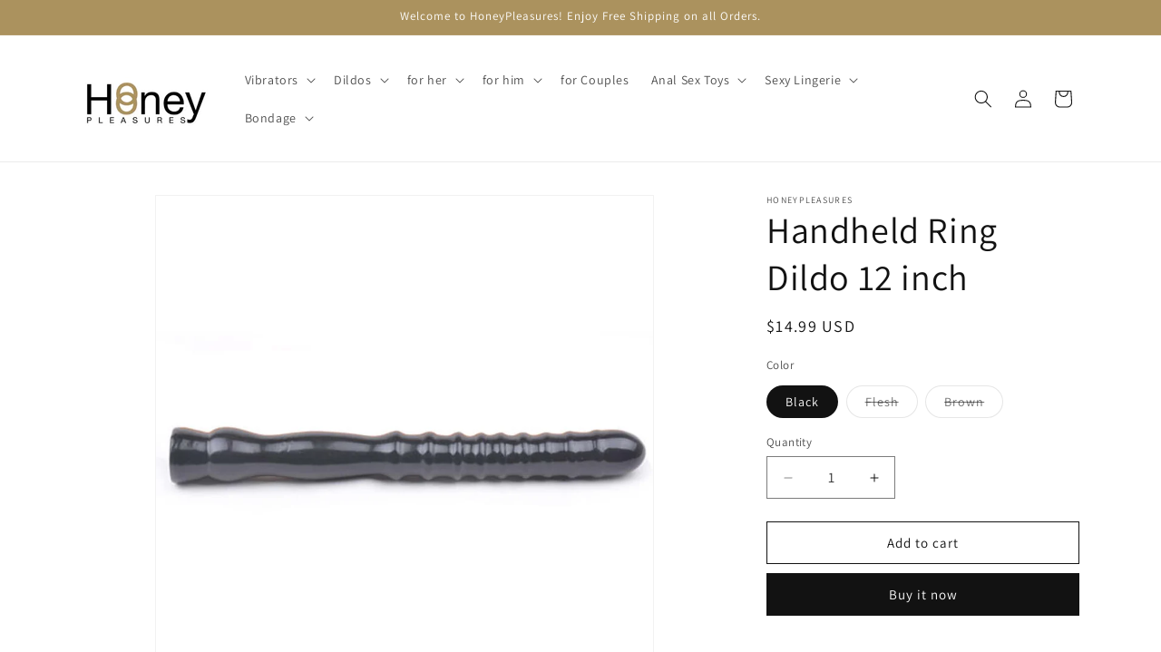

--- FILE ---
content_type: text/html; charset=utf-8
request_url: https://honeypleasures.com/products/handheld-ring-dildo-12-inch
body_size: 26579
content:
<!doctype html>
<html class="js" lang="en">
  <head>
    <meta charset="utf-8">
    <meta http-equiv="X-UA-Compatible" content="IE=edge">
    <meta name="viewport" content="width=device-width,initial-scale=1">
    <meta name="theme-color" content="">
    <link rel="canonical" href="https://honeypleasures.com/products/handheld-ring-dildo-12-inch"><link rel="preconnect" href="https://fonts.shopifycdn.com" crossorigin><title>
      Handheld Ring Dildo 12 inch
 &ndash; honeypleasures</title>

    
      <meta name="description" content="  Specifications Color: BlackMaterial: PVCLength: 31 CM ( 12.2&#39;&#39; )Insertable: 18 CM ( 7&#39;&#39; )Diameter: 3.4 CMCertifications: CE, safe to use on body  ">
    

    

<meta property="og:site_name" content="honeypleasures">
<meta property="og:url" content="https://honeypleasures.com/products/handheld-ring-dildo-12-inch">
<meta property="og:title" content="Handheld Ring Dildo 12 inch">
<meta property="og:type" content="product">
<meta property="og:description" content="  Specifications Color: BlackMaterial: PVCLength: 31 CM ( 12.2&#39;&#39; )Insertable: 18 CM ( 7&#39;&#39; )Diameter: 3.4 CMCertifications: CE, safe to use on body  "><meta property="og:image" content="http://honeypleasures.com/cdn/shop/products/s-l1600-40_a7b6be21-813e-431b-b95e-b39195252054.jpg?v=1554489598">
  <meta property="og:image:secure_url" content="https://honeypleasures.com/cdn/shop/products/s-l1600-40_a7b6be21-813e-431b-b95e-b39195252054.jpg?v=1554489598">
  <meta property="og:image:width" content="1000">
  <meta property="og:image:height" content="1000"><meta property="og:price:amount" content="13.99">
  <meta property="og:price:currency" content="USD"><meta name="twitter:card" content="summary_large_image">
<meta name="twitter:title" content="Handheld Ring Dildo 12 inch">
<meta name="twitter:description" content="  Specifications Color: BlackMaterial: PVCLength: 31 CM ( 12.2&#39;&#39; )Insertable: 18 CM ( 7&#39;&#39; )Diameter: 3.4 CMCertifications: CE, safe to use on body  ">


    <script src="//honeypleasures.com/cdn/shop/t/7/assets/constants.js?v=132983761750457495441726849270" defer="defer"></script>
    <script src="//honeypleasures.com/cdn/shop/t/7/assets/pubsub.js?v=158357773527763999511726849270" defer="defer"></script>
    <script src="//honeypleasures.com/cdn/shop/t/7/assets/global.js?v=88558128918567037191726849270" defer="defer"></script>
    <script src="//honeypleasures.com/cdn/shop/t/7/assets/details-disclosure.js?v=13653116266235556501726849270" defer="defer"></script>
    <script src="//honeypleasures.com/cdn/shop/t/7/assets/details-modal.js?v=25581673532751508451726849270" defer="defer"></script>
    <script src="//honeypleasures.com/cdn/shop/t/7/assets/search-form.js?v=133129549252120666541726849270" defer="defer"></script><script src="//honeypleasures.com/cdn/shop/t/7/assets/animations.js?v=88693664871331136111726849270" defer="defer"></script><script>window.performance && window.performance.mark && window.performance.mark('shopify.content_for_header.start');</script><meta id="shopify-digital-wallet" name="shopify-digital-wallet" content="/6989480009/digital_wallets/dialog">
<meta name="shopify-checkout-api-token" content="093d33dc1c856ef95903e6f4c7ae6fe8">
<meta id="in-context-paypal-metadata" data-shop-id="6989480009" data-venmo-supported="true" data-environment="production" data-locale="en_US" data-paypal-v4="true" data-currency="USD">
<link rel="alternate" type="application/json+oembed" href="https://honeypleasures.com/products/handheld-ring-dildo-12-inch.oembed">
<script async="async" src="/checkouts/internal/preloads.js?locale=en-US"></script>
<script id="shopify-features" type="application/json">{"accessToken":"093d33dc1c856ef95903e6f4c7ae6fe8","betas":["rich-media-storefront-analytics"],"domain":"honeypleasures.com","predictiveSearch":true,"shopId":6989480009,"locale":"en"}</script>
<script>var Shopify = Shopify || {};
Shopify.shop = "honeypleasures.myshopify.com";
Shopify.locale = "en";
Shopify.currency = {"active":"USD","rate":"1.0"};
Shopify.country = "US";
Shopify.theme = {"name":"Copy of Dawn","id":131058991187,"schema_name":"Dawn","schema_version":"15.1.0","theme_store_id":887,"role":"main"};
Shopify.theme.handle = "null";
Shopify.theme.style = {"id":null,"handle":null};
Shopify.cdnHost = "honeypleasures.com/cdn";
Shopify.routes = Shopify.routes || {};
Shopify.routes.root = "/";</script>
<script type="module">!function(o){(o.Shopify=o.Shopify||{}).modules=!0}(window);</script>
<script>!function(o){function n(){var o=[];function n(){o.push(Array.prototype.slice.apply(arguments))}return n.q=o,n}var t=o.Shopify=o.Shopify||{};t.loadFeatures=n(),t.autoloadFeatures=n()}(window);</script>
<script id="shop-js-analytics" type="application/json">{"pageType":"product"}</script>
<script defer="defer" async type="module" src="//honeypleasures.com/cdn/shopifycloud/shop-js/modules/v2/client.init-shop-cart-sync_BN7fPSNr.en.esm.js"></script>
<script defer="defer" async type="module" src="//honeypleasures.com/cdn/shopifycloud/shop-js/modules/v2/chunk.common_Cbph3Kss.esm.js"></script>
<script defer="defer" async type="module" src="//honeypleasures.com/cdn/shopifycloud/shop-js/modules/v2/chunk.modal_DKumMAJ1.esm.js"></script>
<script type="module">
  await import("//honeypleasures.com/cdn/shopifycloud/shop-js/modules/v2/client.init-shop-cart-sync_BN7fPSNr.en.esm.js");
await import("//honeypleasures.com/cdn/shopifycloud/shop-js/modules/v2/chunk.common_Cbph3Kss.esm.js");
await import("//honeypleasures.com/cdn/shopifycloud/shop-js/modules/v2/chunk.modal_DKumMAJ1.esm.js");

  window.Shopify.SignInWithShop?.initShopCartSync?.({"fedCMEnabled":true,"windoidEnabled":true});

</script>
<script id="__st">var __st={"a":6989480009,"offset":-18000,"reqid":"fd3db4c5-729a-4abc-bff3-f31a1e74a16f-1770029559","pageurl":"honeypleasures.com\/products\/handheld-ring-dildo-12-inch","u":"0ac88392bb99","p":"product","rtyp":"product","rid":2150321684553};</script>
<script>window.ShopifyPaypalV4VisibilityTracking = true;</script>
<script id="captcha-bootstrap">!function(){'use strict';const t='contact',e='account',n='new_comment',o=[[t,t],['blogs',n],['comments',n],[t,'customer']],c=[[e,'customer_login'],[e,'guest_login'],[e,'recover_customer_password'],[e,'create_customer']],r=t=>t.map((([t,e])=>`form[action*='/${t}']:not([data-nocaptcha='true']) input[name='form_type'][value='${e}']`)).join(','),a=t=>()=>t?[...document.querySelectorAll(t)].map((t=>t.form)):[];function s(){const t=[...o],e=r(t);return a(e)}const i='password',u='form_key',d=['recaptcha-v3-token','g-recaptcha-response','h-captcha-response',i],f=()=>{try{return window.sessionStorage}catch{return}},m='__shopify_v',_=t=>t.elements[u];function p(t,e,n=!1){try{const o=window.sessionStorage,c=JSON.parse(o.getItem(e)),{data:r}=function(t){const{data:e,action:n}=t;return t[m]||n?{data:e,action:n}:{data:t,action:n}}(c);for(const[e,n]of Object.entries(r))t.elements[e]&&(t.elements[e].value=n);n&&o.removeItem(e)}catch(o){console.error('form repopulation failed',{error:o})}}const l='form_type',E='cptcha';function T(t){t.dataset[E]=!0}const w=window,h=w.document,L='Shopify',v='ce_forms',y='captcha';let A=!1;((t,e)=>{const n=(g='f06e6c50-85a8-45c8-87d0-21a2b65856fe',I='https://cdn.shopify.com/shopifycloud/storefront-forms-hcaptcha/ce_storefront_forms_captcha_hcaptcha.v1.5.2.iife.js',D={infoText:'Protected by hCaptcha',privacyText:'Privacy',termsText:'Terms'},(t,e,n)=>{const o=w[L][v],c=o.bindForm;if(c)return c(t,g,e,D).then(n);var r;o.q.push([[t,g,e,D],n]),r=I,A||(h.body.append(Object.assign(h.createElement('script'),{id:'captcha-provider',async:!0,src:r})),A=!0)});var g,I,D;w[L]=w[L]||{},w[L][v]=w[L][v]||{},w[L][v].q=[],w[L][y]=w[L][y]||{},w[L][y].protect=function(t,e){n(t,void 0,e),T(t)},Object.freeze(w[L][y]),function(t,e,n,w,h,L){const[v,y,A,g]=function(t,e,n){const i=e?o:[],u=t?c:[],d=[...i,...u],f=r(d),m=r(i),_=r(d.filter((([t,e])=>n.includes(e))));return[a(f),a(m),a(_),s()]}(w,h,L),I=t=>{const e=t.target;return e instanceof HTMLFormElement?e:e&&e.form},D=t=>v().includes(t);t.addEventListener('submit',(t=>{const e=I(t);if(!e)return;const n=D(e)&&!e.dataset.hcaptchaBound&&!e.dataset.recaptchaBound,o=_(e),c=g().includes(e)&&(!o||!o.value);(n||c)&&t.preventDefault(),c&&!n&&(function(t){try{if(!f())return;!function(t){const e=f();if(!e)return;const n=_(t);if(!n)return;const o=n.value;o&&e.removeItem(o)}(t);const e=Array.from(Array(32),(()=>Math.random().toString(36)[2])).join('');!function(t,e){_(t)||t.append(Object.assign(document.createElement('input'),{type:'hidden',name:u})),t.elements[u].value=e}(t,e),function(t,e){const n=f();if(!n)return;const o=[...t.querySelectorAll(`input[type='${i}']`)].map((({name:t})=>t)),c=[...d,...o],r={};for(const[a,s]of new FormData(t).entries())c.includes(a)||(r[a]=s);n.setItem(e,JSON.stringify({[m]:1,action:t.action,data:r}))}(t,e)}catch(e){console.error('failed to persist form',e)}}(e),e.submit())}));const S=(t,e)=>{t&&!t.dataset[E]&&(n(t,e.some((e=>e===t))),T(t))};for(const o of['focusin','change'])t.addEventListener(o,(t=>{const e=I(t);D(e)&&S(e,y())}));const B=e.get('form_key'),M=e.get(l),P=B&&M;t.addEventListener('DOMContentLoaded',(()=>{const t=y();if(P)for(const e of t)e.elements[l].value===M&&p(e,B);[...new Set([...A(),...v().filter((t=>'true'===t.dataset.shopifyCaptcha))])].forEach((e=>S(e,t)))}))}(h,new URLSearchParams(w.location.search),n,t,e,['guest_login'])})(!0,!0)}();</script>
<script integrity="sha256-4kQ18oKyAcykRKYeNunJcIwy7WH5gtpwJnB7kiuLZ1E=" data-source-attribution="shopify.loadfeatures" defer="defer" src="//honeypleasures.com/cdn/shopifycloud/storefront/assets/storefront/load_feature-a0a9edcb.js" crossorigin="anonymous"></script>
<script data-source-attribution="shopify.dynamic_checkout.dynamic.init">var Shopify=Shopify||{};Shopify.PaymentButton=Shopify.PaymentButton||{isStorefrontPortableWallets:!0,init:function(){window.Shopify.PaymentButton.init=function(){};var t=document.createElement("script");t.src="https://honeypleasures.com/cdn/shopifycloud/portable-wallets/latest/portable-wallets.en.js",t.type="module",document.head.appendChild(t)}};
</script>
<script data-source-attribution="shopify.dynamic_checkout.buyer_consent">
  function portableWalletsHideBuyerConsent(e){var t=document.getElementById("shopify-buyer-consent"),n=document.getElementById("shopify-subscription-policy-button");t&&n&&(t.classList.add("hidden"),t.setAttribute("aria-hidden","true"),n.removeEventListener("click",e))}function portableWalletsShowBuyerConsent(e){var t=document.getElementById("shopify-buyer-consent"),n=document.getElementById("shopify-subscription-policy-button");t&&n&&(t.classList.remove("hidden"),t.removeAttribute("aria-hidden"),n.addEventListener("click",e))}window.Shopify?.PaymentButton&&(window.Shopify.PaymentButton.hideBuyerConsent=portableWalletsHideBuyerConsent,window.Shopify.PaymentButton.showBuyerConsent=portableWalletsShowBuyerConsent);
</script>
<script>
  function portableWalletsCleanup(e){e&&e.src&&console.error("Failed to load portable wallets script "+e.src);var t=document.querySelectorAll("shopify-accelerated-checkout .shopify-payment-button__skeleton, shopify-accelerated-checkout-cart .wallet-cart-button__skeleton"),e=document.getElementById("shopify-buyer-consent");for(let e=0;e<t.length;e++)t[e].remove();e&&e.remove()}function portableWalletsNotLoadedAsModule(e){e instanceof ErrorEvent&&"string"==typeof e.message&&e.message.includes("import.meta")&&"string"==typeof e.filename&&e.filename.includes("portable-wallets")&&(window.removeEventListener("error",portableWalletsNotLoadedAsModule),window.Shopify.PaymentButton.failedToLoad=e,"loading"===document.readyState?document.addEventListener("DOMContentLoaded",window.Shopify.PaymentButton.init):window.Shopify.PaymentButton.init())}window.addEventListener("error",portableWalletsNotLoadedAsModule);
</script>

<script type="module" src="https://honeypleasures.com/cdn/shopifycloud/portable-wallets/latest/portable-wallets.en.js" onError="portableWalletsCleanup(this)" crossorigin="anonymous"></script>
<script nomodule>
  document.addEventListener("DOMContentLoaded", portableWalletsCleanup);
</script>

<link id="shopify-accelerated-checkout-styles" rel="stylesheet" media="screen" href="https://honeypleasures.com/cdn/shopifycloud/portable-wallets/latest/accelerated-checkout-backwards-compat.css" crossorigin="anonymous">
<style id="shopify-accelerated-checkout-cart">
        #shopify-buyer-consent {
  margin-top: 1em;
  display: inline-block;
  width: 100%;
}

#shopify-buyer-consent.hidden {
  display: none;
}

#shopify-subscription-policy-button {
  background: none;
  border: none;
  padding: 0;
  text-decoration: underline;
  font-size: inherit;
  cursor: pointer;
}

#shopify-subscription-policy-button::before {
  box-shadow: none;
}

      </style>
<script id="sections-script" data-sections="header" defer="defer" src="//honeypleasures.com/cdn/shop/t/7/compiled_assets/scripts.js?v=1669"></script>
<script>window.performance && window.performance.mark && window.performance.mark('shopify.content_for_header.end');</script>


    <style data-shopify>
      @font-face {
  font-family: Assistant;
  font-weight: 400;
  font-style: normal;
  font-display: swap;
  src: url("//honeypleasures.com/cdn/fonts/assistant/assistant_n4.9120912a469cad1cc292572851508ca49d12e768.woff2") format("woff2"),
       url("//honeypleasures.com/cdn/fonts/assistant/assistant_n4.6e9875ce64e0fefcd3f4446b7ec9036b3ddd2985.woff") format("woff");
}

      @font-face {
  font-family: Assistant;
  font-weight: 700;
  font-style: normal;
  font-display: swap;
  src: url("//honeypleasures.com/cdn/fonts/assistant/assistant_n7.bf44452348ec8b8efa3aa3068825305886b1c83c.woff2") format("woff2"),
       url("//honeypleasures.com/cdn/fonts/assistant/assistant_n7.0c887fee83f6b3bda822f1150b912c72da0f7b64.woff") format("woff");
}

      
      
      @font-face {
  font-family: Assistant;
  font-weight: 400;
  font-style: normal;
  font-display: swap;
  src: url("//honeypleasures.com/cdn/fonts/assistant/assistant_n4.9120912a469cad1cc292572851508ca49d12e768.woff2") format("woff2"),
       url("//honeypleasures.com/cdn/fonts/assistant/assistant_n4.6e9875ce64e0fefcd3f4446b7ec9036b3ddd2985.woff") format("woff");
}


      
        :root,
        .color-scheme-1 {
          --color-background: 255,255,255;
        
          --gradient-background: #ffffff;
        

        

        --color-foreground: 18,18,18;
        --color-background-contrast: 191,191,191;
        --color-shadow: 18,18,18;
        --color-button: 18,18,18;
        --color-button-text: 255,255,255;
        --color-secondary-button: 255,255,255;
        --color-secondary-button-text: 18,18,18;
        --color-link: 18,18,18;
        --color-badge-foreground: 18,18,18;
        --color-badge-background: 255,255,255;
        --color-badge-border: 18,18,18;
        --payment-terms-background-color: rgb(255 255 255);
      }
      
        
        .color-scheme-2 {
          --color-background: 243,243,243;
        
          --gradient-background: #f3f3f3;
        

        

        --color-foreground: 18,18,18;
        --color-background-contrast: 179,179,179;
        --color-shadow: 18,18,18;
        --color-button: 18,18,18;
        --color-button-text: 243,243,243;
        --color-secondary-button: 243,243,243;
        --color-secondary-button-text: 18,18,18;
        --color-link: 18,18,18;
        --color-badge-foreground: 18,18,18;
        --color-badge-background: 243,243,243;
        --color-badge-border: 18,18,18;
        --payment-terms-background-color: rgb(243 243 243);
      }
      
        
        .color-scheme-3 {
          --color-background: 36,40,51;
        
          --gradient-background: #242833;
        

        

        --color-foreground: 255,255,255;
        --color-background-contrast: 47,52,66;
        --color-shadow: 18,18,18;
        --color-button: 255,255,255;
        --color-button-text: 0,0,0;
        --color-secondary-button: 36,40,51;
        --color-secondary-button-text: 255,255,255;
        --color-link: 255,255,255;
        --color-badge-foreground: 255,255,255;
        --color-badge-background: 36,40,51;
        --color-badge-border: 255,255,255;
        --payment-terms-background-color: rgb(36 40 51);
      }
      
        
        .color-scheme-4 {
          --color-background: 18,18,18;
        
          --gradient-background: #121212;
        

        

        --color-foreground: 255,255,255;
        --color-background-contrast: 146,146,146;
        --color-shadow: 18,18,18;
        --color-button: 255,255,255;
        --color-button-text: 18,18,18;
        --color-secondary-button: 18,18,18;
        --color-secondary-button-text: 255,255,255;
        --color-link: 255,255,255;
        --color-badge-foreground: 255,255,255;
        --color-badge-background: 18,18,18;
        --color-badge-border: 255,255,255;
        --payment-terms-background-color: rgb(18 18 18);
      }
      
        
        .color-scheme-5 {
          --color-background: 51,79,180;
        
          --gradient-background: #334fb4;
        

        

        --color-foreground: 255,255,255;
        --color-background-contrast: 23,35,81;
        --color-shadow: 18,18,18;
        --color-button: 255,255,255;
        --color-button-text: 51,79,180;
        --color-secondary-button: 51,79,180;
        --color-secondary-button-text: 255,255,255;
        --color-link: 255,255,255;
        --color-badge-foreground: 255,255,255;
        --color-badge-background: 51,79,180;
        --color-badge-border: 255,255,255;
        --payment-terms-background-color: rgb(51 79 180);
      }
      
        
        .color-scheme-0cc872b8-a3a9-4fb2-9a56-96476e73617d {
          --color-background: 255,255,255;
        
          --gradient-background: #ffffff;
        

        

        --color-foreground: 18,18,18;
        --color-background-contrast: 191,191,191;
        --color-shadow: 18,18,18;
        --color-button: 18,18,18;
        --color-button-text: 255,255,255;
        --color-secondary-button: 255,255,255;
        --color-secondary-button-text: 18,18,18;
        --color-link: 18,18,18;
        --color-badge-foreground: 18,18,18;
        --color-badge-background: 255,255,255;
        --color-badge-border: 18,18,18;
        --payment-terms-background-color: rgb(255 255 255);
      }
      
        
        .color-scheme-ce6b50a6-afbb-4534-9082-2e79d2a277bd {
          --color-background: 171,146,94;
        
          --gradient-background: #ab925e;
        

        

        --color-foreground: 255,255,255;
        --color-background-contrast: 90,76,47;
        --color-shadow: 18,18,18;
        --color-button: 18,18,18;
        --color-button-text: 255,255,255;
        --color-secondary-button: 171,146,94;
        --color-secondary-button-text: 18,18,18;
        --color-link: 18,18,18;
        --color-badge-foreground: 255,255,255;
        --color-badge-background: 171,146,94;
        --color-badge-border: 255,255,255;
        --payment-terms-background-color: rgb(171 146 94);
      }
      

      body, .color-scheme-1, .color-scheme-2, .color-scheme-3, .color-scheme-4, .color-scheme-5, .color-scheme-0cc872b8-a3a9-4fb2-9a56-96476e73617d, .color-scheme-ce6b50a6-afbb-4534-9082-2e79d2a277bd {
        color: rgba(var(--color-foreground), 0.75);
        background-color: rgb(var(--color-background));
      }

      :root {
        --font-body-family: Assistant, sans-serif;
        --font-body-style: normal;
        --font-body-weight: 400;
        --font-body-weight-bold: 700;

        --font-heading-family: Assistant, sans-serif;
        --font-heading-style: normal;
        --font-heading-weight: 400;

        --font-body-scale: 1.0;
        --font-heading-scale: 1.0;

        --media-padding: px;
        --media-border-opacity: 0.05;
        --media-border-width: 1px;
        --media-radius: 0px;
        --media-shadow-opacity: 0.0;
        --media-shadow-horizontal-offset: 0px;
        --media-shadow-vertical-offset: 4px;
        --media-shadow-blur-radius: 5px;
        --media-shadow-visible: 0;

        --page-width: 120rem;
        --page-width-margin: 0rem;

        --product-card-image-padding: 0.0rem;
        --product-card-corner-radius: 0.0rem;
        --product-card-text-alignment: left;
        --product-card-border-width: 0.0rem;
        --product-card-border-opacity: 0.1;
        --product-card-shadow-opacity: 0.0;
        --product-card-shadow-visible: 0;
        --product-card-shadow-horizontal-offset: 0.0rem;
        --product-card-shadow-vertical-offset: 0.4rem;
        --product-card-shadow-blur-radius: 0.5rem;

        --collection-card-image-padding: 0.0rem;
        --collection-card-corner-radius: 0.0rem;
        --collection-card-text-alignment: left;
        --collection-card-border-width: 0.0rem;
        --collection-card-border-opacity: 0.1;
        --collection-card-shadow-opacity: 0.0;
        --collection-card-shadow-visible: 0;
        --collection-card-shadow-horizontal-offset: 0.0rem;
        --collection-card-shadow-vertical-offset: 0.4rem;
        --collection-card-shadow-blur-radius: 0.5rem;

        --blog-card-image-padding: 0.0rem;
        --blog-card-corner-radius: 0.0rem;
        --blog-card-text-alignment: left;
        --blog-card-border-width: 0.0rem;
        --blog-card-border-opacity: 0.1;
        --blog-card-shadow-opacity: 0.0;
        --blog-card-shadow-visible: 0;
        --blog-card-shadow-horizontal-offset: 0.0rem;
        --blog-card-shadow-vertical-offset: 0.4rem;
        --blog-card-shadow-blur-radius: 0.5rem;

        --badge-corner-radius: 4.0rem;

        --popup-border-width: 1px;
        --popup-border-opacity: 0.1;
        --popup-corner-radius: 0px;
        --popup-shadow-opacity: 0.05;
        --popup-shadow-horizontal-offset: 0px;
        --popup-shadow-vertical-offset: 4px;
        --popup-shadow-blur-radius: 5px;

        --drawer-border-width: 1px;
        --drawer-border-opacity: 0.1;
        --drawer-shadow-opacity: 0.0;
        --drawer-shadow-horizontal-offset: 0px;
        --drawer-shadow-vertical-offset: 4px;
        --drawer-shadow-blur-radius: 5px;

        --spacing-sections-desktop: 0px;
        --spacing-sections-mobile: 0px;

        --grid-desktop-vertical-spacing: 8px;
        --grid-desktop-horizontal-spacing: 8px;
        --grid-mobile-vertical-spacing: 4px;
        --grid-mobile-horizontal-spacing: 4px;

        --text-boxes-border-opacity: 0.1;
        --text-boxes-border-width: 0px;
        --text-boxes-radius: 0px;
        --text-boxes-shadow-opacity: 0.0;
        --text-boxes-shadow-visible: 0;
        --text-boxes-shadow-horizontal-offset: 0px;
        --text-boxes-shadow-vertical-offset: 4px;
        --text-boxes-shadow-blur-radius: 5px;

        --buttons-radius: 0px;
        --buttons-radius-outset: 0px;
        --buttons-border-width: 1px;
        --buttons-border-opacity: 1.0;
        --buttons-shadow-opacity: 0.0;
        --buttons-shadow-visible: 0;
        --buttons-shadow-horizontal-offset: 0px;
        --buttons-shadow-vertical-offset: 4px;
        --buttons-shadow-blur-radius: 5px;
        --buttons-border-offset: 0px;

        --inputs-radius: 0px;
        --inputs-border-width: 1px;
        --inputs-border-opacity: 0.55;
        --inputs-shadow-opacity: 0.0;
        --inputs-shadow-horizontal-offset: 0px;
        --inputs-margin-offset: 0px;
        --inputs-shadow-vertical-offset: 4px;
        --inputs-shadow-blur-radius: 5px;
        --inputs-radius-outset: 0px;

        --variant-pills-radius: 40px;
        --variant-pills-border-width: 1px;
        --variant-pills-border-opacity: 0.55;
        --variant-pills-shadow-opacity: 0.0;
        --variant-pills-shadow-horizontal-offset: 0px;
        --variant-pills-shadow-vertical-offset: 4px;
        --variant-pills-shadow-blur-radius: 5px;
      }

      *,
      *::before,
      *::after {
        box-sizing: inherit;
      }

      html {
        box-sizing: border-box;
        font-size: calc(var(--font-body-scale) * 62.5%);
        height: 100%;
      }

      body {
        display: grid;
        grid-template-rows: auto auto 1fr auto;
        grid-template-columns: 100%;
        min-height: 100%;
        margin: 0;
        font-size: 1.5rem;
        letter-spacing: 0.06rem;
        line-height: calc(1 + 0.8 / var(--font-body-scale));
        font-family: var(--font-body-family);
        font-style: var(--font-body-style);
        font-weight: var(--font-body-weight);
      }

      @media screen and (min-width: 750px) {
        body {
          font-size: 1.6rem;
        }
      }
    </style>

    <link href="//honeypleasures.com/cdn/shop/t/7/assets/base.css?v=94266557971103095941726849270" rel="stylesheet" type="text/css" media="all" />
    <link rel="stylesheet" href="//honeypleasures.com/cdn/shop/t/7/assets/component-cart-items.css?v=123238115697927560811726849270" media="print" onload="this.media='all'">
      <link rel="preload" as="font" href="//honeypleasures.com/cdn/fonts/assistant/assistant_n4.9120912a469cad1cc292572851508ca49d12e768.woff2" type="font/woff2" crossorigin>
      

      <link rel="preload" as="font" href="//honeypleasures.com/cdn/fonts/assistant/assistant_n4.9120912a469cad1cc292572851508ca49d12e768.woff2" type="font/woff2" crossorigin>
      
<link
        rel="stylesheet"
        href="//honeypleasures.com/cdn/shop/t/7/assets/component-predictive-search.css?v=118923337488134913561726849270"
        media="print"
        onload="this.media='all'"
      ><script>
      if (Shopify.designMode) {
        document.documentElement.classList.add('shopify-design-mode');
      }
    </script>
  <link href="https://monorail-edge.shopifysvc.com" rel="dns-prefetch">
<script>(function(){if ("sendBeacon" in navigator && "performance" in window) {try {var session_token_from_headers = performance.getEntriesByType('navigation')[0].serverTiming.find(x => x.name == '_s').description;} catch {var session_token_from_headers = undefined;}var session_cookie_matches = document.cookie.match(/_shopify_s=([^;]*)/);var session_token_from_cookie = session_cookie_matches && session_cookie_matches.length === 2 ? session_cookie_matches[1] : "";var session_token = session_token_from_headers || session_token_from_cookie || "";function handle_abandonment_event(e) {var entries = performance.getEntries().filter(function(entry) {return /monorail-edge.shopifysvc.com/.test(entry.name);});if (!window.abandonment_tracked && entries.length === 0) {window.abandonment_tracked = true;var currentMs = Date.now();var navigation_start = performance.timing.navigationStart;var payload = {shop_id: 6989480009,url: window.location.href,navigation_start,duration: currentMs - navigation_start,session_token,page_type: "product"};window.navigator.sendBeacon("https://monorail-edge.shopifysvc.com/v1/produce", JSON.stringify({schema_id: "online_store_buyer_site_abandonment/1.1",payload: payload,metadata: {event_created_at_ms: currentMs,event_sent_at_ms: currentMs}}));}}window.addEventListener('pagehide', handle_abandonment_event);}}());</script>
<script id="web-pixels-manager-setup">(function e(e,d,r,n,o){if(void 0===o&&(o={}),!Boolean(null===(a=null===(i=window.Shopify)||void 0===i?void 0:i.analytics)||void 0===a?void 0:a.replayQueue)){var i,a;window.Shopify=window.Shopify||{};var t=window.Shopify;t.analytics=t.analytics||{};var s=t.analytics;s.replayQueue=[],s.publish=function(e,d,r){return s.replayQueue.push([e,d,r]),!0};try{self.performance.mark("wpm:start")}catch(e){}var l=function(){var e={modern:/Edge?\/(1{2}[4-9]|1[2-9]\d|[2-9]\d{2}|\d{4,})\.\d+(\.\d+|)|Firefox\/(1{2}[4-9]|1[2-9]\d|[2-9]\d{2}|\d{4,})\.\d+(\.\d+|)|Chrom(ium|e)\/(9{2}|\d{3,})\.\d+(\.\d+|)|(Maci|X1{2}).+ Version\/(15\.\d+|(1[6-9]|[2-9]\d|\d{3,})\.\d+)([,.]\d+|)( \(\w+\)|)( Mobile\/\w+|) Safari\/|Chrome.+OPR\/(9{2}|\d{3,})\.\d+\.\d+|(CPU[ +]OS|iPhone[ +]OS|CPU[ +]iPhone|CPU IPhone OS|CPU iPad OS)[ +]+(15[._]\d+|(1[6-9]|[2-9]\d|\d{3,})[._]\d+)([._]\d+|)|Android:?[ /-](13[3-9]|1[4-9]\d|[2-9]\d{2}|\d{4,})(\.\d+|)(\.\d+|)|Android.+Firefox\/(13[5-9]|1[4-9]\d|[2-9]\d{2}|\d{4,})\.\d+(\.\d+|)|Android.+Chrom(ium|e)\/(13[3-9]|1[4-9]\d|[2-9]\d{2}|\d{4,})\.\d+(\.\d+|)|SamsungBrowser\/([2-9]\d|\d{3,})\.\d+/,legacy:/Edge?\/(1[6-9]|[2-9]\d|\d{3,})\.\d+(\.\d+|)|Firefox\/(5[4-9]|[6-9]\d|\d{3,})\.\d+(\.\d+|)|Chrom(ium|e)\/(5[1-9]|[6-9]\d|\d{3,})\.\d+(\.\d+|)([\d.]+$|.*Safari\/(?![\d.]+ Edge\/[\d.]+$))|(Maci|X1{2}).+ Version\/(10\.\d+|(1[1-9]|[2-9]\d|\d{3,})\.\d+)([,.]\d+|)( \(\w+\)|)( Mobile\/\w+|) Safari\/|Chrome.+OPR\/(3[89]|[4-9]\d|\d{3,})\.\d+\.\d+|(CPU[ +]OS|iPhone[ +]OS|CPU[ +]iPhone|CPU IPhone OS|CPU iPad OS)[ +]+(10[._]\d+|(1[1-9]|[2-9]\d|\d{3,})[._]\d+)([._]\d+|)|Android:?[ /-](13[3-9]|1[4-9]\d|[2-9]\d{2}|\d{4,})(\.\d+|)(\.\d+|)|Mobile Safari.+OPR\/([89]\d|\d{3,})\.\d+\.\d+|Android.+Firefox\/(13[5-9]|1[4-9]\d|[2-9]\d{2}|\d{4,})\.\d+(\.\d+|)|Android.+Chrom(ium|e)\/(13[3-9]|1[4-9]\d|[2-9]\d{2}|\d{4,})\.\d+(\.\d+|)|Android.+(UC? ?Browser|UCWEB|U3)[ /]?(15\.([5-9]|\d{2,})|(1[6-9]|[2-9]\d|\d{3,})\.\d+)\.\d+|SamsungBrowser\/(5\.\d+|([6-9]|\d{2,})\.\d+)|Android.+MQ{2}Browser\/(14(\.(9|\d{2,})|)|(1[5-9]|[2-9]\d|\d{3,})(\.\d+|))(\.\d+|)|K[Aa][Ii]OS\/(3\.\d+|([4-9]|\d{2,})\.\d+)(\.\d+|)/},d=e.modern,r=e.legacy,n=navigator.userAgent;return n.match(d)?"modern":n.match(r)?"legacy":"unknown"}(),u="modern"===l?"modern":"legacy",c=(null!=n?n:{modern:"",legacy:""})[u],f=function(e){return[e.baseUrl,"/wpm","/b",e.hashVersion,"modern"===e.buildTarget?"m":"l",".js"].join("")}({baseUrl:d,hashVersion:r,buildTarget:u}),m=function(e){var d=e.version,r=e.bundleTarget,n=e.surface,o=e.pageUrl,i=e.monorailEndpoint;return{emit:function(e){var a=e.status,t=e.errorMsg,s=(new Date).getTime(),l=JSON.stringify({metadata:{event_sent_at_ms:s},events:[{schema_id:"web_pixels_manager_load/3.1",payload:{version:d,bundle_target:r,page_url:o,status:a,surface:n,error_msg:t},metadata:{event_created_at_ms:s}}]});if(!i)return console&&console.warn&&console.warn("[Web Pixels Manager] No Monorail endpoint provided, skipping logging."),!1;try{return self.navigator.sendBeacon.bind(self.navigator)(i,l)}catch(e){}var u=new XMLHttpRequest;try{return u.open("POST",i,!0),u.setRequestHeader("Content-Type","text/plain"),u.send(l),!0}catch(e){return console&&console.warn&&console.warn("[Web Pixels Manager] Got an unhandled error while logging to Monorail."),!1}}}}({version:r,bundleTarget:l,surface:e.surface,pageUrl:self.location.href,monorailEndpoint:e.monorailEndpoint});try{o.browserTarget=l,function(e){var d=e.src,r=e.async,n=void 0===r||r,o=e.onload,i=e.onerror,a=e.sri,t=e.scriptDataAttributes,s=void 0===t?{}:t,l=document.createElement("script"),u=document.querySelector("head"),c=document.querySelector("body");if(l.async=n,l.src=d,a&&(l.integrity=a,l.crossOrigin="anonymous"),s)for(var f in s)if(Object.prototype.hasOwnProperty.call(s,f))try{l.dataset[f]=s[f]}catch(e){}if(o&&l.addEventListener("load",o),i&&l.addEventListener("error",i),u)u.appendChild(l);else{if(!c)throw new Error("Did not find a head or body element to append the script");c.appendChild(l)}}({src:f,async:!0,onload:function(){if(!function(){var e,d;return Boolean(null===(d=null===(e=window.Shopify)||void 0===e?void 0:e.analytics)||void 0===d?void 0:d.initialized)}()){var d=window.webPixelsManager.init(e)||void 0;if(d){var r=window.Shopify.analytics;r.replayQueue.forEach((function(e){var r=e[0],n=e[1],o=e[2];d.publishCustomEvent(r,n,o)})),r.replayQueue=[],r.publish=d.publishCustomEvent,r.visitor=d.visitor,r.initialized=!0}}},onerror:function(){return m.emit({status:"failed",errorMsg:"".concat(f," has failed to load")})},sri:function(e){var d=/^sha384-[A-Za-z0-9+/=]+$/;return"string"==typeof e&&d.test(e)}(c)?c:"",scriptDataAttributes:o}),m.emit({status:"loading"})}catch(e){m.emit({status:"failed",errorMsg:(null==e?void 0:e.message)||"Unknown error"})}}})({shopId: 6989480009,storefrontBaseUrl: "https://honeypleasures.com",extensionsBaseUrl: "https://extensions.shopifycdn.com/cdn/shopifycloud/web-pixels-manager",monorailEndpoint: "https://monorail-edge.shopifysvc.com/unstable/produce_batch",surface: "storefront-renderer",enabledBetaFlags: ["2dca8a86"],webPixelsConfigList: [{"id":"shopify-app-pixel","configuration":"{}","eventPayloadVersion":"v1","runtimeContext":"STRICT","scriptVersion":"0450","apiClientId":"shopify-pixel","type":"APP","privacyPurposes":["ANALYTICS","MARKETING"]},{"id":"shopify-custom-pixel","eventPayloadVersion":"v1","runtimeContext":"LAX","scriptVersion":"0450","apiClientId":"shopify-pixel","type":"CUSTOM","privacyPurposes":["ANALYTICS","MARKETING"]}],isMerchantRequest: false,initData: {"shop":{"name":"honeypleasures","paymentSettings":{"currencyCode":"USD"},"myshopifyDomain":"honeypleasures.myshopify.com","countryCode":"US","storefrontUrl":"https:\/\/honeypleasures.com"},"customer":null,"cart":null,"checkout":null,"productVariants":[{"price":{"amount":14.99,"currencyCode":"USD"},"product":{"title":"Handheld Ring Dildo 12 inch","vendor":"honeypleasures","id":"2150321684553","untranslatedTitle":"Handheld Ring Dildo 12 inch","url":"\/products\/handheld-ring-dildo-12-inch","type":""},"id":"19674603847753","image":{"src":"\/\/honeypleasures.com\/cdn\/shop\/products\/s-l1600-40_a7b6be21-813e-431b-b95e-b39195252054.jpg?v=1554489598"},"sku":"","title":"Black","untranslatedTitle":"Black"},{"price":{"amount":13.99,"currencyCode":"USD"},"product":{"title":"Handheld Ring Dildo 12 inch","vendor":"honeypleasures","id":"2150321684553","untranslatedTitle":"Handheld Ring Dildo 12 inch","url":"\/products\/handheld-ring-dildo-12-inch","type":""},"id":"19674603880521","image":{"src":"\/\/honeypleasures.com\/cdn\/shop\/products\/s-l1600-40_a7b6be21-813e-431b-b95e-b39195252054.jpg?v=1554489598"},"sku":"","title":"Flesh","untranslatedTitle":"Flesh"},{"price":{"amount":13.99,"currencyCode":"USD"},"product":{"title":"Handheld Ring Dildo 12 inch","vendor":"honeypleasures","id":"2150321684553","untranslatedTitle":"Handheld Ring Dildo 12 inch","url":"\/products\/handheld-ring-dildo-12-inch","type":""},"id":"19674603913289","image":{"src":"\/\/honeypleasures.com\/cdn\/shop\/products\/s-l1600-40_a7b6be21-813e-431b-b95e-b39195252054.jpg?v=1554489598"},"sku":"","title":"Brown","untranslatedTitle":"Brown"}],"purchasingCompany":null},},"https://honeypleasures.com/cdn","1d2a099fw23dfb22ep557258f5m7a2edbae",{"modern":"","legacy":""},{"shopId":"6989480009","storefrontBaseUrl":"https:\/\/honeypleasures.com","extensionBaseUrl":"https:\/\/extensions.shopifycdn.com\/cdn\/shopifycloud\/web-pixels-manager","surface":"storefront-renderer","enabledBetaFlags":"[\"2dca8a86\"]","isMerchantRequest":"false","hashVersion":"1d2a099fw23dfb22ep557258f5m7a2edbae","publish":"custom","events":"[[\"page_viewed\",{}],[\"product_viewed\",{\"productVariant\":{\"price\":{\"amount\":14.99,\"currencyCode\":\"USD\"},\"product\":{\"title\":\"Handheld Ring Dildo 12 inch\",\"vendor\":\"honeypleasures\",\"id\":\"2150321684553\",\"untranslatedTitle\":\"Handheld Ring Dildo 12 inch\",\"url\":\"\/products\/handheld-ring-dildo-12-inch\",\"type\":\"\"},\"id\":\"19674603847753\",\"image\":{\"src\":\"\/\/honeypleasures.com\/cdn\/shop\/products\/s-l1600-40_a7b6be21-813e-431b-b95e-b39195252054.jpg?v=1554489598\"},\"sku\":\"\",\"title\":\"Black\",\"untranslatedTitle\":\"Black\"}}]]"});</script><script>
  window.ShopifyAnalytics = window.ShopifyAnalytics || {};
  window.ShopifyAnalytics.meta = window.ShopifyAnalytics.meta || {};
  window.ShopifyAnalytics.meta.currency = 'USD';
  var meta = {"product":{"id":2150321684553,"gid":"gid:\/\/shopify\/Product\/2150321684553","vendor":"honeypleasures","type":"","handle":"handheld-ring-dildo-12-inch","variants":[{"id":19674603847753,"price":1499,"name":"Handheld Ring Dildo 12 inch - Black","public_title":"Black","sku":""},{"id":19674603880521,"price":1399,"name":"Handheld Ring Dildo 12 inch - Flesh","public_title":"Flesh","sku":""},{"id":19674603913289,"price":1399,"name":"Handheld Ring Dildo 12 inch - Brown","public_title":"Brown","sku":""}],"remote":false},"page":{"pageType":"product","resourceType":"product","resourceId":2150321684553,"requestId":"fd3db4c5-729a-4abc-bff3-f31a1e74a16f-1770029559"}};
  for (var attr in meta) {
    window.ShopifyAnalytics.meta[attr] = meta[attr];
  }
</script>
<script class="analytics">
  (function () {
    var customDocumentWrite = function(content) {
      var jquery = null;

      if (window.jQuery) {
        jquery = window.jQuery;
      } else if (window.Checkout && window.Checkout.$) {
        jquery = window.Checkout.$;
      }

      if (jquery) {
        jquery('body').append(content);
      }
    };

    var hasLoggedConversion = function(token) {
      if (token) {
        return document.cookie.indexOf('loggedConversion=' + token) !== -1;
      }
      return false;
    }

    var setCookieIfConversion = function(token) {
      if (token) {
        var twoMonthsFromNow = new Date(Date.now());
        twoMonthsFromNow.setMonth(twoMonthsFromNow.getMonth() + 2);

        document.cookie = 'loggedConversion=' + token + '; expires=' + twoMonthsFromNow;
      }
    }

    var trekkie = window.ShopifyAnalytics.lib = window.trekkie = window.trekkie || [];
    if (trekkie.integrations) {
      return;
    }
    trekkie.methods = [
      'identify',
      'page',
      'ready',
      'track',
      'trackForm',
      'trackLink'
    ];
    trekkie.factory = function(method) {
      return function() {
        var args = Array.prototype.slice.call(arguments);
        args.unshift(method);
        trekkie.push(args);
        return trekkie;
      };
    };
    for (var i = 0; i < trekkie.methods.length; i++) {
      var key = trekkie.methods[i];
      trekkie[key] = trekkie.factory(key);
    }
    trekkie.load = function(config) {
      trekkie.config = config || {};
      trekkie.config.initialDocumentCookie = document.cookie;
      var first = document.getElementsByTagName('script')[0];
      var script = document.createElement('script');
      script.type = 'text/javascript';
      script.onerror = function(e) {
        var scriptFallback = document.createElement('script');
        scriptFallback.type = 'text/javascript';
        scriptFallback.onerror = function(error) {
                var Monorail = {
      produce: function produce(monorailDomain, schemaId, payload) {
        var currentMs = new Date().getTime();
        var event = {
          schema_id: schemaId,
          payload: payload,
          metadata: {
            event_created_at_ms: currentMs,
            event_sent_at_ms: currentMs
          }
        };
        return Monorail.sendRequest("https://" + monorailDomain + "/v1/produce", JSON.stringify(event));
      },
      sendRequest: function sendRequest(endpointUrl, payload) {
        // Try the sendBeacon API
        if (window && window.navigator && typeof window.navigator.sendBeacon === 'function' && typeof window.Blob === 'function' && !Monorail.isIos12()) {
          var blobData = new window.Blob([payload], {
            type: 'text/plain'
          });

          if (window.navigator.sendBeacon(endpointUrl, blobData)) {
            return true;
          } // sendBeacon was not successful

        } // XHR beacon

        var xhr = new XMLHttpRequest();

        try {
          xhr.open('POST', endpointUrl);
          xhr.setRequestHeader('Content-Type', 'text/plain');
          xhr.send(payload);
        } catch (e) {
          console.log(e);
        }

        return false;
      },
      isIos12: function isIos12() {
        return window.navigator.userAgent.lastIndexOf('iPhone; CPU iPhone OS 12_') !== -1 || window.navigator.userAgent.lastIndexOf('iPad; CPU OS 12_') !== -1;
      }
    };
    Monorail.produce('monorail-edge.shopifysvc.com',
      'trekkie_storefront_load_errors/1.1',
      {shop_id: 6989480009,
      theme_id: 131058991187,
      app_name: "storefront",
      context_url: window.location.href,
      source_url: "//honeypleasures.com/cdn/s/trekkie.storefront.c59ea00e0474b293ae6629561379568a2d7c4bba.min.js"});

        };
        scriptFallback.async = true;
        scriptFallback.src = '//honeypleasures.com/cdn/s/trekkie.storefront.c59ea00e0474b293ae6629561379568a2d7c4bba.min.js';
        first.parentNode.insertBefore(scriptFallback, first);
      };
      script.async = true;
      script.src = '//honeypleasures.com/cdn/s/trekkie.storefront.c59ea00e0474b293ae6629561379568a2d7c4bba.min.js';
      first.parentNode.insertBefore(script, first);
    };
    trekkie.load(
      {"Trekkie":{"appName":"storefront","development":false,"defaultAttributes":{"shopId":6989480009,"isMerchantRequest":null,"themeId":131058991187,"themeCityHash":"3420977205305643017","contentLanguage":"en","currency":"USD","eventMetadataId":"d2553e70-6ee6-43de-ac95-edde9b1ab394"},"isServerSideCookieWritingEnabled":true,"monorailRegion":"shop_domain","enabledBetaFlags":["65f19447","b5387b81"]},"Session Attribution":{},"S2S":{"facebookCapiEnabled":false,"source":"trekkie-storefront-renderer","apiClientId":580111}}
    );

    var loaded = false;
    trekkie.ready(function() {
      if (loaded) return;
      loaded = true;

      window.ShopifyAnalytics.lib = window.trekkie;

      var originalDocumentWrite = document.write;
      document.write = customDocumentWrite;
      try { window.ShopifyAnalytics.merchantGoogleAnalytics.call(this); } catch(error) {};
      document.write = originalDocumentWrite;

      window.ShopifyAnalytics.lib.page(null,{"pageType":"product","resourceType":"product","resourceId":2150321684553,"requestId":"fd3db4c5-729a-4abc-bff3-f31a1e74a16f-1770029559","shopifyEmitted":true});

      var match = window.location.pathname.match(/checkouts\/(.+)\/(thank_you|post_purchase)/)
      var token = match? match[1]: undefined;
      if (!hasLoggedConversion(token)) {
        setCookieIfConversion(token);
        window.ShopifyAnalytics.lib.track("Viewed Product",{"currency":"USD","variantId":19674603847753,"productId":2150321684553,"productGid":"gid:\/\/shopify\/Product\/2150321684553","name":"Handheld Ring Dildo 12 inch - Black","price":"14.99","sku":"","brand":"honeypleasures","variant":"Black","category":"","nonInteraction":true,"remote":false},undefined,undefined,{"shopifyEmitted":true});
      window.ShopifyAnalytics.lib.track("monorail:\/\/trekkie_storefront_viewed_product\/1.1",{"currency":"USD","variantId":19674603847753,"productId":2150321684553,"productGid":"gid:\/\/shopify\/Product\/2150321684553","name":"Handheld Ring Dildo 12 inch - Black","price":"14.99","sku":"","brand":"honeypleasures","variant":"Black","category":"","nonInteraction":true,"remote":false,"referer":"https:\/\/honeypleasures.com\/products\/handheld-ring-dildo-12-inch"});
      }
    });


        var eventsListenerScript = document.createElement('script');
        eventsListenerScript.async = true;
        eventsListenerScript.src = "//honeypleasures.com/cdn/shopifycloud/storefront/assets/shop_events_listener-3da45d37.js";
        document.getElementsByTagName('head')[0].appendChild(eventsListenerScript);

})();</script>
<script
  defer
  src="https://honeypleasures.com/cdn/shopifycloud/perf-kit/shopify-perf-kit-3.1.0.min.js"
  data-application="storefront-renderer"
  data-shop-id="6989480009"
  data-render-region="gcp-us-central1"
  data-page-type="product"
  data-theme-instance-id="131058991187"
  data-theme-name="Dawn"
  data-theme-version="15.1.0"
  data-monorail-region="shop_domain"
  data-resource-timing-sampling-rate="10"
  data-shs="true"
  data-shs-beacon="true"
  data-shs-export-with-fetch="true"
  data-shs-logs-sample-rate="1"
  data-shs-beacon-endpoint="https://honeypleasures.com/api/collect"
></script>
</head>

  <body class="gradient animate--hover-default">
    <a class="skip-to-content-link button visually-hidden" href="#MainContent">
      Skip to content
    </a><!-- BEGIN sections: header-group -->
<div id="shopify-section-sections--16237042761811__announcement-bar" class="shopify-section shopify-section-group-header-group announcement-bar-section"><link href="//honeypleasures.com/cdn/shop/t/7/assets/component-slideshow.css?v=17933591812325749411726849270" rel="stylesheet" type="text/css" media="all" />
<link href="//honeypleasures.com/cdn/shop/t/7/assets/component-slider.css?v=14039311878856620671726849270" rel="stylesheet" type="text/css" media="all" />


<div
  class="utility-bar color-scheme-ce6b50a6-afbb-4534-9082-2e79d2a277bd gradient utility-bar--bottom-border"
  
>
  <div class="page-width utility-bar__grid"><div
        class="announcement-bar"
        role="region"
        aria-label="Announcement"
        
      ><p class="announcement-bar__message h5">
            <span>Welcome to HoneyPleasures! Enjoy Free Shipping on all Orders.</span></p></div><div class="localization-wrapper">
</div>
  </div>
</div>


</div><div id="shopify-section-sections--16237042761811__header" class="shopify-section shopify-section-group-header-group section-header"><link rel="stylesheet" href="//honeypleasures.com/cdn/shop/t/7/assets/component-list-menu.css?v=151968516119678728991726849270" media="print" onload="this.media='all'">
<link rel="stylesheet" href="//honeypleasures.com/cdn/shop/t/7/assets/component-search.css?v=165164710990765432851726849270" media="print" onload="this.media='all'">
<link rel="stylesheet" href="//honeypleasures.com/cdn/shop/t/7/assets/component-menu-drawer.css?v=147478906057189667651726849270" media="print" onload="this.media='all'">
<link rel="stylesheet" href="//honeypleasures.com/cdn/shop/t/7/assets/component-cart-notification.css?v=54116361853792938221726849270" media="print" onload="this.media='all'"><link rel="stylesheet" href="//honeypleasures.com/cdn/shop/t/7/assets/component-price.css?v=70172745017360139101726849270" media="print" onload="this.media='all'"><style>
  header-drawer {
    justify-self: start;
    margin-left: -1.2rem;
  }@media screen and (min-width: 990px) {
      header-drawer {
        display: none;
      }
    }.menu-drawer-container {
    display: flex;
  }

  .list-menu {
    list-style: none;
    padding: 0;
    margin: 0;
  }

  .list-menu--inline {
    display: inline-flex;
    flex-wrap: wrap;
  }

  summary.list-menu__item {
    padding-right: 2.7rem;
  }

  .list-menu__item {
    display: flex;
    align-items: center;
    line-height: calc(1 + 0.3 / var(--font-body-scale));
  }

  .list-menu__item--link {
    text-decoration: none;
    padding-bottom: 1rem;
    padding-top: 1rem;
    line-height: calc(1 + 0.8 / var(--font-body-scale));
  }

  @media screen and (min-width: 750px) {
    .list-menu__item--link {
      padding-bottom: 0.5rem;
      padding-top: 0.5rem;
    }
  }
</style><style data-shopify>.header {
    padding: 10px 3rem 10px 3rem;
  }

  .section-header {
    position: sticky; /* This is for fixing a Safari z-index issue. PR #2147 */
    margin-bottom: 0px;
  }

  @media screen and (min-width: 750px) {
    .section-header {
      margin-bottom: 0px;
    }
  }

  @media screen and (min-width: 990px) {
    .header {
      padding-top: 20px;
      padding-bottom: 20px;
    }
  }</style><script src="//honeypleasures.com/cdn/shop/t/7/assets/cart-notification.js?v=133508293167896966491726849270" defer="defer"></script><sticky-header data-sticky-type="on-scroll-up" class="header-wrapper color-scheme-1 gradient header-wrapper--border-bottom"><header class="header header--middle-left header--mobile-center page-width header--has-menu header--has-account">

<header-drawer data-breakpoint="tablet">
  <details id="Details-menu-drawer-container" class="menu-drawer-container">
    <summary
      class="header__icon header__icon--menu header__icon--summary link focus-inset"
      aria-label="Menu"
    >
      <span><svg xmlns="http://www.w3.org/2000/svg" fill="none" class="icon icon-hamburger" viewBox="0 0 18 16"><path fill="currentColor" d="M1 .5a.5.5 0 1 0 0 1h15.71a.5.5 0 0 0 0-1zM.5 8a.5.5 0 0 1 .5-.5h15.71a.5.5 0 0 1 0 1H1A.5.5 0 0 1 .5 8m0 7a.5.5 0 0 1 .5-.5h15.71a.5.5 0 0 1 0 1H1a.5.5 0 0 1-.5-.5"/></svg>
<svg xmlns="http://www.w3.org/2000/svg" fill="none" class="icon icon-close" viewBox="0 0 18 17"><path fill="currentColor" d="M.865 15.978a.5.5 0 0 0 .707.707l7.433-7.431 7.579 7.282a.501.501 0 0 0 .846-.37.5.5 0 0 0-.153-.351L9.712 8.546l7.417-7.416a.5.5 0 1 0-.707-.708L8.991 7.853 1.413.573a.5.5 0 1 0-.693.72l7.563 7.268z"/></svg>
</span>
    </summary>
    <div id="menu-drawer" class="gradient menu-drawer motion-reduce color-scheme-1">
      <div class="menu-drawer__inner-container">
        <div class="menu-drawer__navigation-container">
          <nav class="menu-drawer__navigation">
            <ul class="menu-drawer__menu has-submenu list-menu" role="list"><li><details id="Details-menu-drawer-menu-item-1">
                      <summary
                        id="HeaderDrawer-vibrators"
                        class="menu-drawer__menu-item list-menu__item link link--text focus-inset"
                      >
                        Vibrators
                        <span class="svg-wrapper"><svg xmlns="http://www.w3.org/2000/svg" fill="none" class="icon icon-arrow" viewBox="0 0 14 10"><path fill="currentColor" fill-rule="evenodd" d="M8.537.808a.5.5 0 0 1 .817-.162l4 4a.5.5 0 0 1 0 .708l-4 4a.5.5 0 1 1-.708-.708L11.793 5.5H1a.5.5 0 0 1 0-1h10.793L8.646 1.354a.5.5 0 0 1-.109-.546" clip-rule="evenodd"/></svg>
</span>
                        <span class="svg-wrapper"><svg class="icon icon-caret" viewBox="0 0 10 6"><path fill="currentColor" fill-rule="evenodd" d="M9.354.646a.5.5 0 0 0-.708 0L5 4.293 1.354.646a.5.5 0 0 0-.708.708l4 4a.5.5 0 0 0 .708 0l4-4a.5.5 0 0 0 0-.708" clip-rule="evenodd"/></svg>
</span>
                      </summary>
                      <div
                        id="link-vibrators"
                        class="menu-drawer__submenu has-submenu gradient motion-reduce"
                        tabindex="-1"
                      >
                        <div class="menu-drawer__inner-submenu">
                          <button class="menu-drawer__close-button link link--text focus-inset" aria-expanded="true">
                            <span class="svg-wrapper"><svg xmlns="http://www.w3.org/2000/svg" fill="none" class="icon icon-arrow" viewBox="0 0 14 10"><path fill="currentColor" fill-rule="evenodd" d="M8.537.808a.5.5 0 0 1 .817-.162l4 4a.5.5 0 0 1 0 .708l-4 4a.5.5 0 1 1-.708-.708L11.793 5.5H1a.5.5 0 0 1 0-1h10.793L8.646 1.354a.5.5 0 0 1-.109-.546" clip-rule="evenodd"/></svg>
</span>
                            Vibrators
                          </button>
                          <ul class="menu-drawer__menu list-menu" role="list" tabindex="-1"><li><a
                                    id="HeaderDrawer-vibrators-app-controlled-vibrators"
                                    href="/collections/app-controlled-vibrators"
                                    class="menu-drawer__menu-item link link--text list-menu__item focus-inset"
                                    
                                  >
                                    App Controlled Vibrators
                                  </a></li><li><a
                                    id="HeaderDrawer-vibrators-bullet-vibrators"
                                    href="/collections/bullet-vibrators"
                                    class="menu-drawer__menu-item link link--text list-menu__item focus-inset"
                                    
                                  >
                                    Bullet Vibrators
                                  </a></li><li><a
                                    id="HeaderDrawer-vibrators-clitoral-suction-vibrators"
                                    href="/collections/clitoral-suction-vibrators"
                                    class="menu-drawer__menu-item link link--text list-menu__item focus-inset"
                                    
                                  >
                                    Clitoral Suction Vibrators
                                  </a></li><li><a
                                    id="HeaderDrawer-vibrators-clitoral-vibrators"
                                    href="/collections/clitoral-vibrators"
                                    class="menu-drawer__menu-item link link--text list-menu__item focus-inset"
                                    
                                  >
                                    Clitoral Vibrators
                                  </a></li><li><a
                                    id="HeaderDrawer-vibrators-g-spot-vibrators"
                                    href="/collections/g-spot-vibrators"
                                    class="menu-drawer__menu-item link link--text list-menu__item focus-inset"
                                    
                                  >
                                    G-Spot Vibrators
                                  </a></li><li><a
                                    id="HeaderDrawer-vibrators-wand-vibrators"
                                    href="/collections/wand-vibrators"
                                    class="menu-drawer__menu-item link link--text list-menu__item focus-inset"
                                    
                                  >
                                    Wand Vibrators
                                  </a></li><li><a
                                    id="HeaderDrawer-vibrators-rabbit-vibrators"
                                    href="/collections/rabbit-vibrators"
                                    class="menu-drawer__menu-item link link--text list-menu__item focus-inset"
                                    
                                  >
                                    Rabbit Vibrators
                                  </a></li><li><a
                                    id="HeaderDrawer-vibrators-realistic-dildo-vibrators"
                                    href="/collections/realistic-dildo-vibrators"
                                    class="menu-drawer__menu-item link link--text list-menu__item focus-inset"
                                    
                                  >
                                    Realistic Dildo Vibrators
                                  </a></li><li><a
                                    id="HeaderDrawer-vibrators-remote-control-vibrators"
                                    href="/collections/remote-control-vibrators"
                                    class="menu-drawer__menu-item link link--text list-menu__item focus-inset"
                                    
                                  >
                                    Remote Control Vibrators
                                  </a></li><li><a
                                    id="HeaderDrawer-vibrators-thrusting-vibrators"
                                    href="/collections/thrusting-vibrators"
                                    class="menu-drawer__menu-item link link--text list-menu__item focus-inset"
                                    
                                  >
                                    Thrusting Vibrators
                                  </a></li><li><a
                                    id="HeaderDrawer-vibrators-vibrator-gift-sets"
                                    href="/collections/vibrator-gift-sets"
                                    class="menu-drawer__menu-item link link--text list-menu__item focus-inset"
                                    
                                  >
                                    Vibrator Gift Sets
                                  </a></li><li><a
                                    id="HeaderDrawer-vibrators-vibrating-panties"
                                    href="/collections/vibrating-panties"
                                    class="menu-drawer__menu-item link link--text list-menu__item focus-inset"
                                    
                                  >
                                    Vibrating Panties
                                  </a></li><li><a
                                    id="HeaderDrawer-vibrators-all-vibrators"
                                    href="/collections/vibrators"
                                    class="menu-drawer__menu-item link link--text list-menu__item focus-inset"
                                    
                                  >
                                    All Vibrators
                                  </a></li></ul>
                        </div>
                      </div>
                    </details></li><li><details id="Details-menu-drawer-menu-item-2">
                      <summary
                        id="HeaderDrawer-dildos"
                        class="menu-drawer__menu-item list-menu__item link link--text focus-inset"
                      >
                        Dildos
                        <span class="svg-wrapper"><svg xmlns="http://www.w3.org/2000/svg" fill="none" class="icon icon-arrow" viewBox="0 0 14 10"><path fill="currentColor" fill-rule="evenodd" d="M8.537.808a.5.5 0 0 1 .817-.162l4 4a.5.5 0 0 1 0 .708l-4 4a.5.5 0 1 1-.708-.708L11.793 5.5H1a.5.5 0 0 1 0-1h10.793L8.646 1.354a.5.5 0 0 1-.109-.546" clip-rule="evenodd"/></svg>
</span>
                        <span class="svg-wrapper"><svg class="icon icon-caret" viewBox="0 0 10 6"><path fill="currentColor" fill-rule="evenodd" d="M9.354.646a.5.5 0 0 0-.708 0L5 4.293 1.354.646a.5.5 0 0 0-.708.708l4 4a.5.5 0 0 0 .708 0l4-4a.5.5 0 0 0 0-.708" clip-rule="evenodd"/></svg>
</span>
                      </summary>
                      <div
                        id="link-dildos"
                        class="menu-drawer__submenu has-submenu gradient motion-reduce"
                        tabindex="-1"
                      >
                        <div class="menu-drawer__inner-submenu">
                          <button class="menu-drawer__close-button link link--text focus-inset" aria-expanded="true">
                            <span class="svg-wrapper"><svg xmlns="http://www.w3.org/2000/svg" fill="none" class="icon icon-arrow" viewBox="0 0 14 10"><path fill="currentColor" fill-rule="evenodd" d="M8.537.808a.5.5 0 0 1 .817-.162l4 4a.5.5 0 0 1 0 .708l-4 4a.5.5 0 1 1-.708-.708L11.793 5.5H1a.5.5 0 0 1 0-1h10.793L8.646 1.354a.5.5 0 0 1-.109-.546" clip-rule="evenodd"/></svg>
</span>
                            Dildos
                          </button>
                          <ul class="menu-drawer__menu list-menu" role="list" tabindex="-1"><li><a
                                    id="HeaderDrawer-dildos-realistic-dildos"
                                    href="/collections/realistic-dildos"
                                    class="menu-drawer__menu-item link link--text list-menu__item focus-inset"
                                    
                                  >
                                    Realistic Dildos
                                  </a></li><li><a
                                    id="HeaderDrawer-dildos-non-realistic-dildos"
                                    href="/collections/non-realistic-dildos"
                                    class="menu-drawer__menu-item link link--text list-menu__item focus-inset"
                                    
                                  >
                                    Non-Realistic Dildos
                                  </a></li><li><a
                                    id="HeaderDrawer-dildos-large-dildos"
                                    href="/collections/large-dildos"
                                    class="menu-drawer__menu-item link link--text list-menu__item focus-inset"
                                    
                                  >
                                    Large Dildos
                                  </a></li><li><a
                                    id="HeaderDrawer-dildos-vibrating-dildos"
                                    href="/collections/vibrating-dildos"
                                    class="menu-drawer__menu-item link link--text list-menu__item focus-inset"
                                    
                                  >
                                    Vibrating Dildos
                                  </a></li><li><a
                                    id="HeaderDrawer-dildos-suction-cup-dildos"
                                    href="/collections/suction-cup-dildos"
                                    class="menu-drawer__menu-item link link--text list-menu__item focus-inset"
                                    
                                  >
                                    Suction Cup Dildos
                                  </a></li><li><a
                                    id="HeaderDrawer-dildos-glass-dildos"
                                    href="/collections/glass-dildos"
                                    class="menu-drawer__menu-item link link--text list-menu__item focus-inset"
                                    
                                  >
                                    Glass Dildos
                                  </a></li><li><a
                                    id="HeaderDrawer-dildos-fantasy-dildos"
                                    href="/collections/fantasy-dildos"
                                    class="menu-drawer__menu-item link link--text list-menu__item focus-inset"
                                    
                                  >
                                    Fantasy Dildos
                                  </a></li><li><a
                                    id="HeaderDrawer-dildos-squirting-ejaculating-dildos"
                                    href="/collections/squirting-ejaculating-dildos"
                                    class="menu-drawer__menu-item link link--text list-menu__item focus-inset"
                                    
                                  >
                                    Squirting &amp; Ejaculating Dildos
                                  </a></li><li><a
                                    id="HeaderDrawer-dildos-double-ended-dildos"
                                    href="/collections/double-ended-dildos"
                                    class="menu-drawer__menu-item link link--text list-menu__item focus-inset"
                                    
                                  >
                                    Double Ended Dildos
                                  </a></li><li><a
                                    id="HeaderDrawer-dildos-inflatable-dildos"
                                    href="/collections/inflatable-dildos"
                                    class="menu-drawer__menu-item link link--text list-menu__item focus-inset"
                                    
                                  >
                                    Inflatable Dildos
                                  </a></li><li><a
                                    id="HeaderDrawer-dildos-metal-dildos"
                                    href="/collections/metal-dildos"
                                    class="menu-drawer__menu-item link link--text list-menu__item focus-inset"
                                    
                                  >
                                    Metal Dildos
                                  </a></li><li><a
                                    id="HeaderDrawer-dildos-sliding-skin-dildos"
                                    href="/collections/sliding-skin-dildos"
                                    class="menu-drawer__menu-item link link--text list-menu__item focus-inset"
                                    
                                  >
                                    Sliding Skin Dildos
                                  </a></li><li><a
                                    id="HeaderDrawer-dildos-silicone-dildos"
                                    href="/collections/silicone-dildos"
                                    class="menu-drawer__menu-item link link--text list-menu__item focus-inset"
                                    
                                  >
                                    Silicone Dildos
                                  </a></li><li><a
                                    id="HeaderDrawer-dildos-small-dildos-probers"
                                    href="/collections/small-dildos-probers"
                                    class="menu-drawer__menu-item link link--text list-menu__item focus-inset"
                                    
                                  >
                                    Small Dildos &amp; Probers
                                  </a></li><li><a
                                    id="HeaderDrawer-dildos-fisting-dildos"
                                    href="/collections/fisting-dildos"
                                    class="menu-drawer__menu-item link link--text list-menu__item focus-inset"
                                    
                                  >
                                    Fisting Dildos
                                  </a></li><li><a
                                    id="HeaderDrawer-dildos-all-dildos"
                                    href="/collections/dildos"
                                    class="menu-drawer__menu-item link link--text list-menu__item focus-inset"
                                    
                                  >
                                    All Dildos
                                  </a></li></ul>
                        </div>
                      </div>
                    </details></li><li><details id="Details-menu-drawer-menu-item-3">
                      <summary
                        id="HeaderDrawer-for-her"
                        class="menu-drawer__menu-item list-menu__item link link--text focus-inset"
                      >
                        for her
                        <span class="svg-wrapper"><svg xmlns="http://www.w3.org/2000/svg" fill="none" class="icon icon-arrow" viewBox="0 0 14 10"><path fill="currentColor" fill-rule="evenodd" d="M8.537.808a.5.5 0 0 1 .817-.162l4 4a.5.5 0 0 1 0 .708l-4 4a.5.5 0 1 1-.708-.708L11.793 5.5H1a.5.5 0 0 1 0-1h10.793L8.646 1.354a.5.5 0 0 1-.109-.546" clip-rule="evenodd"/></svg>
</span>
                        <span class="svg-wrapper"><svg class="icon icon-caret" viewBox="0 0 10 6"><path fill="currentColor" fill-rule="evenodd" d="M9.354.646a.5.5 0 0 0-.708 0L5 4.293 1.354.646a.5.5 0 0 0-.708.708l4 4a.5.5 0 0 0 .708 0l4-4a.5.5 0 0 0 0-.708" clip-rule="evenodd"/></svg>
</span>
                      </summary>
                      <div
                        id="link-for-her"
                        class="menu-drawer__submenu has-submenu gradient motion-reduce"
                        tabindex="-1"
                      >
                        <div class="menu-drawer__inner-submenu">
                          <button class="menu-drawer__close-button link link--text focus-inset" aria-expanded="true">
                            <span class="svg-wrapper"><svg xmlns="http://www.w3.org/2000/svg" fill="none" class="icon icon-arrow" viewBox="0 0 14 10"><path fill="currentColor" fill-rule="evenodd" d="M8.537.808a.5.5 0 0 1 .817-.162l4 4a.5.5 0 0 1 0 .708l-4 4a.5.5 0 1 1-.708-.708L11.793 5.5H1a.5.5 0 0 1 0-1h10.793L8.646 1.354a.5.5 0 0 1-.109-.546" clip-rule="evenodd"/></svg>
</span>
                            for her
                          </button>
                          <ul class="menu-drawer__menu list-menu" role="list" tabindex="-1"><li><a
                                    id="HeaderDrawer-for-her-love-eggs-jiggle-balls"
                                    href="/collections/love-eggs-jiggle-balls"
                                    class="menu-drawer__menu-item link link--text list-menu__item focus-inset"
                                    
                                  >
                                    Love Eggs &amp; Jiggle Balls
                                  </a></li><li><a
                                    id="HeaderDrawer-for-her-strap-ons"
                                    href="/collections/strap-ons"
                                    class="menu-drawer__menu-item link link--text list-menu__item focus-inset"
                                    
                                  >
                                    Strap-Ons 
                                  </a></li><li><a
                                    id="HeaderDrawer-for-her-nipple-suckers-pumps"
                                    href="/collections/nipple-suckers-pumps"
                                    class="menu-drawer__menu-item link link--text list-menu__item focus-inset"
                                    
                                  >
                                    Nipple Suckers &amp; Pumps
                                  </a></li><li><a
                                    id="HeaderDrawer-for-her-clitoral-pussy-pumps"
                                    href="/collections/clitoral-pussy-pumps"
                                    class="menu-drawer__menu-item link link--text list-menu__item focus-inset"
                                    
                                  >
                                    Clitoral &amp; Pussy Pumps
                                  </a></li><li><a
                                    id="HeaderDrawer-for-her-vibrating-panties"
                                    href="/collections/vibrating-panties"
                                    class="menu-drawer__menu-item link link--text list-menu__item focus-inset"
                                    
                                  >
                                    Vibrating Panties
                                  </a></li></ul>
                        </div>
                      </div>
                    </details></li><li><details id="Details-menu-drawer-menu-item-4">
                      <summary
                        id="HeaderDrawer-for-him"
                        class="menu-drawer__menu-item list-menu__item link link--text focus-inset"
                      >
                        for him
                        <span class="svg-wrapper"><svg xmlns="http://www.w3.org/2000/svg" fill="none" class="icon icon-arrow" viewBox="0 0 14 10"><path fill="currentColor" fill-rule="evenodd" d="M8.537.808a.5.5 0 0 1 .817-.162l4 4a.5.5 0 0 1 0 .708l-4 4a.5.5 0 1 1-.708-.708L11.793 5.5H1a.5.5 0 0 1 0-1h10.793L8.646 1.354a.5.5 0 0 1-.109-.546" clip-rule="evenodd"/></svg>
</span>
                        <span class="svg-wrapper"><svg class="icon icon-caret" viewBox="0 0 10 6"><path fill="currentColor" fill-rule="evenodd" d="M9.354.646a.5.5 0 0 0-.708 0L5 4.293 1.354.646a.5.5 0 0 0-.708.708l4 4a.5.5 0 0 0 .708 0l4-4a.5.5 0 0 0 0-.708" clip-rule="evenodd"/></svg>
</span>
                      </summary>
                      <div
                        id="link-for-him"
                        class="menu-drawer__submenu has-submenu gradient motion-reduce"
                        tabindex="-1"
                      >
                        <div class="menu-drawer__inner-submenu">
                          <button class="menu-drawer__close-button link link--text focus-inset" aria-expanded="true">
                            <span class="svg-wrapper"><svg xmlns="http://www.w3.org/2000/svg" fill="none" class="icon icon-arrow" viewBox="0 0 14 10"><path fill="currentColor" fill-rule="evenodd" d="M8.537.808a.5.5 0 0 1 .817-.162l4 4a.5.5 0 0 1 0 .708l-4 4a.5.5 0 1 1-.708-.708L11.793 5.5H1a.5.5 0 0 1 0-1h10.793L8.646 1.354a.5.5 0 0 1-.109-.546" clip-rule="evenodd"/></svg>
</span>
                            for him
                          </button>
                          <ul class="menu-drawer__menu list-menu" role="list" tabindex="-1"><li><a
                                    id="HeaderDrawer-for-him-handheld-masturbators"
                                    href="/collections/handheld-masturbators"
                                    class="menu-drawer__menu-item link link--text list-menu__item focus-inset"
                                    
                                  >
                                    Handheld Masturbators
                                  </a></li><li><a
                                    id="HeaderDrawer-for-him-hands-free-masturbators"
                                    href="/collections/hands-free-masturbators"
                                    class="menu-drawer__menu-item link link--text list-menu__item focus-inset"
                                    
                                  >
                                    Hands Free Masturbators
                                  </a></li><li><a
                                    id="HeaderDrawer-for-him-penis-pumps-enlargers"
                                    href="/collections/penis-pumps-enlargers"
                                    class="menu-drawer__menu-item link link--text list-menu__item focus-inset"
                                    
                                  >
                                    Penis Pumps &amp; Enlargers
                                  </a></li><li><a
                                    id="HeaderDrawer-for-him-penis-sleeves-extensions"
                                    href="/collections/penis-sleeves-extensions"
                                    class="menu-drawer__menu-item link link--text list-menu__item focus-inset"
                                    
                                  >
                                    Penis Sleeves &amp; Extensions
                                  </a></li><li><a
                                    id="HeaderDrawer-for-him-penis-rings"
                                    href="/collections/penis-rings"
                                    class="menu-drawer__menu-item link link--text list-menu__item focus-inset"
                                    
                                  >
                                    Penis Rings
                                  </a></li><li><a
                                    id="HeaderDrawer-for-him-penis-hanging-devices"
                                    href="/collections/penis-hanging-device"
                                    class="menu-drawer__menu-item link link--text list-menu__item focus-inset"
                                    
                                  >
                                    Penis Hanging Devices
                                  </a></li><li><a
                                    id="HeaderDrawer-for-him-hollow-strap-ons"
                                    href="/collections/hollow-strap-ons"
                                    class="menu-drawer__menu-item link link--text list-menu__item focus-inset"
                                    
                                  >
                                    Hollow Strap-Ons
                                  </a></li><li><a
                                    id="HeaderDrawer-for-him-sex-dolls"
                                    href="/collections/sex-dolls"
                                    class="menu-drawer__menu-item link link--text list-menu__item focus-inset"
                                    
                                  >
                                    Sex Dolls
                                  </a></li><li><a
                                    id="HeaderDrawer-for-him-mens-sexy-underwear"
                                    href="/collections/mens-underwear"
                                    class="menu-drawer__menu-item link link--text list-menu__item focus-inset"
                                    
                                  >
                                    Men&#39;s Sexy Underwear
                                  </a></li></ul>
                        </div>
                      </div>
                    </details></li><li><a
                      id="HeaderDrawer-for-couples"
                      href="/collections/sex-toys-for-couples"
                      class="menu-drawer__menu-item list-menu__item link link--text focus-inset"
                      
                    >
                      for Couples
                    </a></li><li><details id="Details-menu-drawer-menu-item-6">
                      <summary
                        id="HeaderDrawer-anal-sex-toys"
                        class="menu-drawer__menu-item list-menu__item link link--text focus-inset"
                      >
                        Anal Sex Toys
                        <span class="svg-wrapper"><svg xmlns="http://www.w3.org/2000/svg" fill="none" class="icon icon-arrow" viewBox="0 0 14 10"><path fill="currentColor" fill-rule="evenodd" d="M8.537.808a.5.5 0 0 1 .817-.162l4 4a.5.5 0 0 1 0 .708l-4 4a.5.5 0 1 1-.708-.708L11.793 5.5H1a.5.5 0 0 1 0-1h10.793L8.646 1.354a.5.5 0 0 1-.109-.546" clip-rule="evenodd"/></svg>
</span>
                        <span class="svg-wrapper"><svg class="icon icon-caret" viewBox="0 0 10 6"><path fill="currentColor" fill-rule="evenodd" d="M9.354.646a.5.5 0 0 0-.708 0L5 4.293 1.354.646a.5.5 0 0 0-.708.708l4 4a.5.5 0 0 0 .708 0l4-4a.5.5 0 0 0 0-.708" clip-rule="evenodd"/></svg>
</span>
                      </summary>
                      <div
                        id="link-anal-sex-toys"
                        class="menu-drawer__submenu has-submenu gradient motion-reduce"
                        tabindex="-1"
                      >
                        <div class="menu-drawer__inner-submenu">
                          <button class="menu-drawer__close-button link link--text focus-inset" aria-expanded="true">
                            <span class="svg-wrapper"><svg xmlns="http://www.w3.org/2000/svg" fill="none" class="icon icon-arrow" viewBox="0 0 14 10"><path fill="currentColor" fill-rule="evenodd" d="M8.537.808a.5.5 0 0 1 .817-.162l4 4a.5.5 0 0 1 0 .708l-4 4a.5.5 0 1 1-.708-.708L11.793 5.5H1a.5.5 0 0 1 0-1h10.793L8.646 1.354a.5.5 0 0 1-.109-.546" clip-rule="evenodd"/></svg>
</span>
                            Anal Sex Toys
                          </button>
                          <ul class="menu-drawer__menu list-menu" role="list" tabindex="-1"><li><a
                                    id="HeaderDrawer-anal-sex-toys-anal-beads"
                                    href="/collections/anal-beads"
                                    class="menu-drawer__menu-item link link--text list-menu__item focus-inset"
                                    
                                  >
                                    Anal Beads
                                  </a></li><li><a
                                    id="HeaderDrawer-anal-sex-toys-butt-plugs"
                                    href="/collections/butt-plugs"
                                    class="menu-drawer__menu-item link link--text list-menu__item focus-inset"
                                    
                                  >
                                    Butt Plugs
                                  </a></li><li><a
                                    id="HeaderDrawer-anal-sex-toys-douches-enemas"
                                    href="/collections/douches-enemas"
                                    class="menu-drawer__menu-item link link--text list-menu__item focus-inset"
                                    
                                  >
                                    Douches &amp; Enemas
                                  </a></li><li><a
                                    id="HeaderDrawer-anal-sex-toys-prostate-massagers"
                                    href="/collections/prostate-massagers"
                                    class="menu-drawer__menu-item link link--text list-menu__item focus-inset"
                                    
                                  >
                                    Prostate Massagers
                                  </a></li><li><a
                                    id="HeaderDrawer-anal-sex-toys-oversized-anal-toys"
                                    href="/collections/oversized-anal-toys"
                                    class="menu-drawer__menu-item link link--text list-menu__item focus-inset"
                                    
                                  >
                                    Oversized Anal Toys
                                  </a></li><li><a
                                    id="HeaderDrawer-anal-sex-toys-double-penetration"
                                    href="/collections/double-penetration"
                                    class="menu-drawer__menu-item link link--text list-menu__item focus-inset"
                                    
                                  >
                                    Double Penetration
                                  </a></li><li><a
                                    id="HeaderDrawer-anal-sex-toys-all-anal-sex-toys"
                                    href="/collections/anal-sex-toys"
                                    class="menu-drawer__menu-item link link--text list-menu__item focus-inset"
                                    
                                  >
                                    All Anal Sex Toys
                                  </a></li></ul>
                        </div>
                      </div>
                    </details></li><li><details id="Details-menu-drawer-menu-item-7">
                      <summary
                        id="HeaderDrawer-sexy-lingerie"
                        class="menu-drawer__menu-item list-menu__item link link--text focus-inset"
                      >
                        Sexy Lingerie
                        <span class="svg-wrapper"><svg xmlns="http://www.w3.org/2000/svg" fill="none" class="icon icon-arrow" viewBox="0 0 14 10"><path fill="currentColor" fill-rule="evenodd" d="M8.537.808a.5.5 0 0 1 .817-.162l4 4a.5.5 0 0 1 0 .708l-4 4a.5.5 0 1 1-.708-.708L11.793 5.5H1a.5.5 0 0 1 0-1h10.793L8.646 1.354a.5.5 0 0 1-.109-.546" clip-rule="evenodd"/></svg>
</span>
                        <span class="svg-wrapper"><svg class="icon icon-caret" viewBox="0 0 10 6"><path fill="currentColor" fill-rule="evenodd" d="M9.354.646a.5.5 0 0 0-.708 0L5 4.293 1.354.646a.5.5 0 0 0-.708.708l4 4a.5.5 0 0 0 .708 0l4-4a.5.5 0 0 0 0-.708" clip-rule="evenodd"/></svg>
</span>
                      </summary>
                      <div
                        id="link-sexy-lingerie"
                        class="menu-drawer__submenu has-submenu gradient motion-reduce"
                        tabindex="-1"
                      >
                        <div class="menu-drawer__inner-submenu">
                          <button class="menu-drawer__close-button link link--text focus-inset" aria-expanded="true">
                            <span class="svg-wrapper"><svg xmlns="http://www.w3.org/2000/svg" fill="none" class="icon icon-arrow" viewBox="0 0 14 10"><path fill="currentColor" fill-rule="evenodd" d="M8.537.808a.5.5 0 0 1 .817-.162l4 4a.5.5 0 0 1 0 .708l-4 4a.5.5 0 1 1-.708-.708L11.793 5.5H1a.5.5 0 0 1 0-1h10.793L8.646 1.354a.5.5 0 0 1-.109-.546" clip-rule="evenodd"/></svg>
</span>
                            Sexy Lingerie
                          </button>
                          <ul class="menu-drawer__menu list-menu" role="list" tabindex="-1"><li><a
                                    id="HeaderDrawer-sexy-lingerie-lingerie-sets"
                                    href="/collections/lingerie-sets"
                                    class="menu-drawer__menu-item link link--text list-menu__item focus-inset"
                                    
                                  >
                                    Lingerie Sets
                                  </a></li><li><a
                                    id="HeaderDrawer-sexy-lingerie-nipple-tassels-pasties"
                                    href="/collections/nipple-tassels-pasties"
                                    class="menu-drawer__menu-item link link--text list-menu__item focus-inset"
                                    
                                  >
                                    Nipple Tassels &amp; Pasties
                                  </a></li><li><a
                                    id="HeaderDrawer-sexy-lingerie-sexy-costumes"
                                    href="/collections/sexy-costumes"
                                    class="menu-drawer__menu-item link link--text list-menu__item focus-inset"
                                    
                                  >
                                    Sexy Costumes
                                  </a></li><li><a
                                    id="HeaderDrawer-sexy-lingerie-sexy-panties"
                                    href="/collections/sexy-panties"
                                    class="menu-drawer__menu-item link link--text list-menu__item focus-inset"
                                    
                                  >
                                    Sexy Panties
                                  </a></li><li><a
                                    id="HeaderDrawer-sexy-lingerie-stockings-hosiery"
                                    href="/collections/stockings-hosiery"
                                    class="menu-drawer__menu-item link link--text list-menu__item focus-inset"
                                    
                                  >
                                    Stockings &amp; Hosiery
                                  </a></li><li><a
                                    id="HeaderDrawer-sexy-lingerie-mens-underwear"
                                    href="/collections/mens-underwear"
                                    class="menu-drawer__menu-item link link--text list-menu__item focus-inset"
                                    
                                  >
                                    Men&#39;s Underwear
                                  </a></li></ul>
                        </div>
                      </div>
                    </details></li><li><details id="Details-menu-drawer-menu-item-8">
                      <summary
                        id="HeaderDrawer-bondage"
                        class="menu-drawer__menu-item list-menu__item link link--text focus-inset"
                      >
                        Bondage
                        <span class="svg-wrapper"><svg xmlns="http://www.w3.org/2000/svg" fill="none" class="icon icon-arrow" viewBox="0 0 14 10"><path fill="currentColor" fill-rule="evenodd" d="M8.537.808a.5.5 0 0 1 .817-.162l4 4a.5.5 0 0 1 0 .708l-4 4a.5.5 0 1 1-.708-.708L11.793 5.5H1a.5.5 0 0 1 0-1h10.793L8.646 1.354a.5.5 0 0 1-.109-.546" clip-rule="evenodd"/></svg>
</span>
                        <span class="svg-wrapper"><svg class="icon icon-caret" viewBox="0 0 10 6"><path fill="currentColor" fill-rule="evenodd" d="M9.354.646a.5.5 0 0 0-.708 0L5 4.293 1.354.646a.5.5 0 0 0-.708.708l4 4a.5.5 0 0 0 .708 0l4-4a.5.5 0 0 0 0-.708" clip-rule="evenodd"/></svg>
</span>
                      </summary>
                      <div
                        id="link-bondage"
                        class="menu-drawer__submenu has-submenu gradient motion-reduce"
                        tabindex="-1"
                      >
                        <div class="menu-drawer__inner-submenu">
                          <button class="menu-drawer__close-button link link--text focus-inset" aria-expanded="true">
                            <span class="svg-wrapper"><svg xmlns="http://www.w3.org/2000/svg" fill="none" class="icon icon-arrow" viewBox="0 0 14 10"><path fill="currentColor" fill-rule="evenodd" d="M8.537.808a.5.5 0 0 1 .817-.162l4 4a.5.5 0 0 1 0 .708l-4 4a.5.5 0 1 1-.708-.708L11.793 5.5H1a.5.5 0 0 1 0-1h10.793L8.646 1.354a.5.5 0 0 1-.109-.546" clip-rule="evenodd"/></svg>
</span>
                            Bondage
                          </button>
                          <ul class="menu-drawer__menu list-menu" role="list" tabindex="-1"><li><a
                                    id="HeaderDrawer-bondage-bondage-for-beginners"
                                    href="/collections/bondage-for-beginners"
                                    class="menu-drawer__menu-item link link--text list-menu__item focus-inset"
                                    
                                  >
                                    Bondage for Beginners
                                  </a></li><li><a
                                    id="HeaderDrawer-bondage-handcuffs-restraints"
                                    href="/collections/handcuffs-restraints"
                                    class="menu-drawer__menu-item link link--text list-menu__item focus-inset"
                                    
                                  >
                                    Handcuffs &amp; Restraints
                                  </a></li><li><a
                                    id="HeaderDrawer-bondage-collars-leashes"
                                    href="/collections/collars-leashes"
                                    class="menu-drawer__menu-item link link--text list-menu__item focus-inset"
                                    
                                  >
                                    Collars &amp; Leashes
                                  </a></li><li><a
                                    id="HeaderDrawer-bondage-spankers-ticklers"
                                    href="/collections/spankers-ticklers"
                                    class="menu-drawer__menu-item link link--text list-menu__item focus-inset"
                                    
                                  >
                                    Spankers &amp; Ticklers
                                  </a></li><li><a
                                    id="HeaderDrawer-bondage-blindfolds-masks-gags"
                                    href="/collections/blindfolds-masks-gags"
                                    class="menu-drawer__menu-item link link--text list-menu__item focus-inset"
                                    
                                  >
                                    Blindfolds, Masks &amp; Gags
                                  </a></li><li><a
                                    id="HeaderDrawer-bondage-nipple-clitoral-toys"
                                    href="/collections/nipple-clitoral-toys"
                                    class="menu-drawer__menu-item link link--text list-menu__item focus-inset"
                                    
                                  >
                                    Nipple &amp; Clitoral Toys
                                  </a></li><li><a
                                    id="HeaderDrawer-bondage-penis-ball-toys"
                                    href="/collections/penis-ball-toys"
                                    class="menu-drawer__menu-item link link--text list-menu__item focus-inset"
                                    
                                  >
                                    Penis &amp; Ball Toys
                                  </a></li><li><a
                                    id="HeaderDrawer-bondage-electro-medical-fetish"
                                    href="/collections/electro-medical-fetish"
                                    class="menu-drawer__menu-item link link--text list-menu__item focus-inset"
                                    
                                  >
                                    Electro &amp; Medical Fetish
                                  </a></li><li><a
                                    id="HeaderDrawer-bondage-chastity-devices"
                                    href="/collections/chastity-devices"
                                    class="menu-drawer__menu-item link link--text list-menu__item focus-inset"
                                    
                                  >
                                    Chastity Devices
                                  </a></li><li><a
                                    id="HeaderDrawer-bondage-sex-swings-machines"
                                    href="/collections/sex-swings-machines"
                                    class="menu-drawer__menu-item link link--text list-menu__item focus-inset"
                                    
                                  >
                                    Sex Swings &amp; Machines
                                  </a></li><li><a
                                    id="HeaderDrawer-bondage-fetish-clothing"
                                    href="/collections/fetish-clothing"
                                    class="menu-drawer__menu-item link link--text list-menu__item focus-inset"
                                    
                                  >
                                    Fetish Clothing
                                  </a></li><li><a
                                    id="HeaderDrawer-bondage-all-bondage"
                                    href="/collections/bondage"
                                    class="menu-drawer__menu-item link link--text list-menu__item focus-inset"
                                    
                                  >
                                    All Bondage
                                  </a></li></ul>
                        </div>
                      </div>
                    </details></li></ul>
          </nav>
          <div class="menu-drawer__utility-links"><a
                href="/account/login"
                class="menu-drawer__account link focus-inset h5 medium-hide large-up-hide"
              ><account-icon><span class="svg-wrapper"><svg xmlns="http://www.w3.org/2000/svg" fill="none" class="icon icon-account" viewBox="0 0 18 19"><path fill="currentColor" fill-rule="evenodd" d="M6 4.5a3 3 0 1 1 6 0 3 3 0 0 1-6 0m3-4a4 4 0 1 0 0 8 4 4 0 0 0 0-8m5.58 12.15c1.12.82 1.83 2.24 1.91 4.85H1.51c.08-2.6.79-4.03 1.9-4.85C4.66 11.75 6.5 11.5 9 11.5s4.35.26 5.58 1.15M9 10.5c-2.5 0-4.65.24-6.17 1.35C1.27 12.98.5 14.93.5 18v.5h17V18c0-3.07-.77-5.02-2.33-6.15-1.52-1.1-3.67-1.35-6.17-1.35" clip-rule="evenodd"/></svg>
</span></account-icon>Log in</a><div class="menu-drawer__localization header-localization">
</div><ul class="list list-social list-unstyled" role="list"></ul>
          </div>
        </div>
      </div>
    </div>
  </details>
</header-drawer>
<a href="/" class="header__heading-link link link--text focus-inset"><div class="header__heading-logo-wrapper">
                
                <img src="//honeypleasures.com/cdn/shop/files/450-honey-pleasures-logo-gold-1.jpg?v=1614019222&amp;width=600" alt="honeypleasures" srcset="//honeypleasures.com/cdn/shop/files/450-honey-pleasures-logo-gold-1.jpg?v=1614019222&amp;width=140 140w, //honeypleasures.com/cdn/shop/files/450-honey-pleasures-logo-gold-1.jpg?v=1614019222&amp;width=210 210w, //honeypleasures.com/cdn/shop/files/450-honey-pleasures-logo-gold-1.jpg?v=1614019222&amp;width=280 280w" width="140" height="84.29065743944636" loading="eager" class="header__heading-logo motion-reduce" sizes="(max-width: 280px) 50vw, 140px">
              </div></a>

<nav class="header__inline-menu">
  <ul class="list-menu list-menu--inline" role="list"><li><header-menu>
            <details id="Details-HeaderMenu-1">
              <summary
                id="HeaderMenu-vibrators"
                class="header__menu-item list-menu__item link focus-inset"
              >
                <span
                >Vibrators</span><svg class="icon icon-caret" viewBox="0 0 10 6"><path fill="currentColor" fill-rule="evenodd" d="M9.354.646a.5.5 0 0 0-.708 0L5 4.293 1.354.646a.5.5 0 0 0-.708.708l4 4a.5.5 0 0 0 .708 0l4-4a.5.5 0 0 0 0-.708" clip-rule="evenodd"/></svg>
</summary>
              <ul
                id="HeaderMenu-MenuList-1"
                class="header__submenu list-menu list-menu--disclosure color-scheme-1 gradient caption-large motion-reduce global-settings-popup"
                role="list"
                tabindex="-1"
              ><li><a
                        id="HeaderMenu-vibrators-app-controlled-vibrators"
                        href="/collections/app-controlled-vibrators"
                        class="header__menu-item list-menu__item link link--text focus-inset caption-large"
                        
                      >
                        App Controlled Vibrators
                      </a></li><li><a
                        id="HeaderMenu-vibrators-bullet-vibrators"
                        href="/collections/bullet-vibrators"
                        class="header__menu-item list-menu__item link link--text focus-inset caption-large"
                        
                      >
                        Bullet Vibrators
                      </a></li><li><a
                        id="HeaderMenu-vibrators-clitoral-suction-vibrators"
                        href="/collections/clitoral-suction-vibrators"
                        class="header__menu-item list-menu__item link link--text focus-inset caption-large"
                        
                      >
                        Clitoral Suction Vibrators
                      </a></li><li><a
                        id="HeaderMenu-vibrators-clitoral-vibrators"
                        href="/collections/clitoral-vibrators"
                        class="header__menu-item list-menu__item link link--text focus-inset caption-large"
                        
                      >
                        Clitoral Vibrators
                      </a></li><li><a
                        id="HeaderMenu-vibrators-g-spot-vibrators"
                        href="/collections/g-spot-vibrators"
                        class="header__menu-item list-menu__item link link--text focus-inset caption-large"
                        
                      >
                        G-Spot Vibrators
                      </a></li><li><a
                        id="HeaderMenu-vibrators-wand-vibrators"
                        href="/collections/wand-vibrators"
                        class="header__menu-item list-menu__item link link--text focus-inset caption-large"
                        
                      >
                        Wand Vibrators
                      </a></li><li><a
                        id="HeaderMenu-vibrators-rabbit-vibrators"
                        href="/collections/rabbit-vibrators"
                        class="header__menu-item list-menu__item link link--text focus-inset caption-large"
                        
                      >
                        Rabbit Vibrators
                      </a></li><li><a
                        id="HeaderMenu-vibrators-realistic-dildo-vibrators"
                        href="/collections/realistic-dildo-vibrators"
                        class="header__menu-item list-menu__item link link--text focus-inset caption-large"
                        
                      >
                        Realistic Dildo Vibrators
                      </a></li><li><a
                        id="HeaderMenu-vibrators-remote-control-vibrators"
                        href="/collections/remote-control-vibrators"
                        class="header__menu-item list-menu__item link link--text focus-inset caption-large"
                        
                      >
                        Remote Control Vibrators
                      </a></li><li><a
                        id="HeaderMenu-vibrators-thrusting-vibrators"
                        href="/collections/thrusting-vibrators"
                        class="header__menu-item list-menu__item link link--text focus-inset caption-large"
                        
                      >
                        Thrusting Vibrators
                      </a></li><li><a
                        id="HeaderMenu-vibrators-vibrator-gift-sets"
                        href="/collections/vibrator-gift-sets"
                        class="header__menu-item list-menu__item link link--text focus-inset caption-large"
                        
                      >
                        Vibrator Gift Sets
                      </a></li><li><a
                        id="HeaderMenu-vibrators-vibrating-panties"
                        href="/collections/vibrating-panties"
                        class="header__menu-item list-menu__item link link--text focus-inset caption-large"
                        
                      >
                        Vibrating Panties
                      </a></li><li><a
                        id="HeaderMenu-vibrators-all-vibrators"
                        href="/collections/vibrators"
                        class="header__menu-item list-menu__item link link--text focus-inset caption-large"
                        
                      >
                        All Vibrators
                      </a></li></ul>
            </details>
          </header-menu></li><li><header-menu>
            <details id="Details-HeaderMenu-2">
              <summary
                id="HeaderMenu-dildos"
                class="header__menu-item list-menu__item link focus-inset"
              >
                <span
                >Dildos</span><svg class="icon icon-caret" viewBox="0 0 10 6"><path fill="currentColor" fill-rule="evenodd" d="M9.354.646a.5.5 0 0 0-.708 0L5 4.293 1.354.646a.5.5 0 0 0-.708.708l4 4a.5.5 0 0 0 .708 0l4-4a.5.5 0 0 0 0-.708" clip-rule="evenodd"/></svg>
</summary>
              <ul
                id="HeaderMenu-MenuList-2"
                class="header__submenu list-menu list-menu--disclosure color-scheme-1 gradient caption-large motion-reduce global-settings-popup"
                role="list"
                tabindex="-1"
              ><li><a
                        id="HeaderMenu-dildos-realistic-dildos"
                        href="/collections/realistic-dildos"
                        class="header__menu-item list-menu__item link link--text focus-inset caption-large"
                        
                      >
                        Realistic Dildos
                      </a></li><li><a
                        id="HeaderMenu-dildos-non-realistic-dildos"
                        href="/collections/non-realistic-dildos"
                        class="header__menu-item list-menu__item link link--text focus-inset caption-large"
                        
                      >
                        Non-Realistic Dildos
                      </a></li><li><a
                        id="HeaderMenu-dildos-large-dildos"
                        href="/collections/large-dildos"
                        class="header__menu-item list-menu__item link link--text focus-inset caption-large"
                        
                      >
                        Large Dildos
                      </a></li><li><a
                        id="HeaderMenu-dildos-vibrating-dildos"
                        href="/collections/vibrating-dildos"
                        class="header__menu-item list-menu__item link link--text focus-inset caption-large"
                        
                      >
                        Vibrating Dildos
                      </a></li><li><a
                        id="HeaderMenu-dildos-suction-cup-dildos"
                        href="/collections/suction-cup-dildos"
                        class="header__menu-item list-menu__item link link--text focus-inset caption-large"
                        
                      >
                        Suction Cup Dildos
                      </a></li><li><a
                        id="HeaderMenu-dildos-glass-dildos"
                        href="/collections/glass-dildos"
                        class="header__menu-item list-menu__item link link--text focus-inset caption-large"
                        
                      >
                        Glass Dildos
                      </a></li><li><a
                        id="HeaderMenu-dildos-fantasy-dildos"
                        href="/collections/fantasy-dildos"
                        class="header__menu-item list-menu__item link link--text focus-inset caption-large"
                        
                      >
                        Fantasy Dildos
                      </a></li><li><a
                        id="HeaderMenu-dildos-squirting-ejaculating-dildos"
                        href="/collections/squirting-ejaculating-dildos"
                        class="header__menu-item list-menu__item link link--text focus-inset caption-large"
                        
                      >
                        Squirting &amp; Ejaculating Dildos
                      </a></li><li><a
                        id="HeaderMenu-dildos-double-ended-dildos"
                        href="/collections/double-ended-dildos"
                        class="header__menu-item list-menu__item link link--text focus-inset caption-large"
                        
                      >
                        Double Ended Dildos
                      </a></li><li><a
                        id="HeaderMenu-dildos-inflatable-dildos"
                        href="/collections/inflatable-dildos"
                        class="header__menu-item list-menu__item link link--text focus-inset caption-large"
                        
                      >
                        Inflatable Dildos
                      </a></li><li><a
                        id="HeaderMenu-dildos-metal-dildos"
                        href="/collections/metal-dildos"
                        class="header__menu-item list-menu__item link link--text focus-inset caption-large"
                        
                      >
                        Metal Dildos
                      </a></li><li><a
                        id="HeaderMenu-dildos-sliding-skin-dildos"
                        href="/collections/sliding-skin-dildos"
                        class="header__menu-item list-menu__item link link--text focus-inset caption-large"
                        
                      >
                        Sliding Skin Dildos
                      </a></li><li><a
                        id="HeaderMenu-dildos-silicone-dildos"
                        href="/collections/silicone-dildos"
                        class="header__menu-item list-menu__item link link--text focus-inset caption-large"
                        
                      >
                        Silicone Dildos
                      </a></li><li><a
                        id="HeaderMenu-dildos-small-dildos-probers"
                        href="/collections/small-dildos-probers"
                        class="header__menu-item list-menu__item link link--text focus-inset caption-large"
                        
                      >
                        Small Dildos &amp; Probers
                      </a></li><li><a
                        id="HeaderMenu-dildos-fisting-dildos"
                        href="/collections/fisting-dildos"
                        class="header__menu-item list-menu__item link link--text focus-inset caption-large"
                        
                      >
                        Fisting Dildos
                      </a></li><li><a
                        id="HeaderMenu-dildos-all-dildos"
                        href="/collections/dildos"
                        class="header__menu-item list-menu__item link link--text focus-inset caption-large"
                        
                      >
                        All Dildos
                      </a></li></ul>
            </details>
          </header-menu></li><li><header-menu>
            <details id="Details-HeaderMenu-3">
              <summary
                id="HeaderMenu-for-her"
                class="header__menu-item list-menu__item link focus-inset"
              >
                <span
                >for her</span><svg class="icon icon-caret" viewBox="0 0 10 6"><path fill="currentColor" fill-rule="evenodd" d="M9.354.646a.5.5 0 0 0-.708 0L5 4.293 1.354.646a.5.5 0 0 0-.708.708l4 4a.5.5 0 0 0 .708 0l4-4a.5.5 0 0 0 0-.708" clip-rule="evenodd"/></svg>
</summary>
              <ul
                id="HeaderMenu-MenuList-3"
                class="header__submenu list-menu list-menu--disclosure color-scheme-1 gradient caption-large motion-reduce global-settings-popup"
                role="list"
                tabindex="-1"
              ><li><a
                        id="HeaderMenu-for-her-love-eggs-jiggle-balls"
                        href="/collections/love-eggs-jiggle-balls"
                        class="header__menu-item list-menu__item link link--text focus-inset caption-large"
                        
                      >
                        Love Eggs &amp; Jiggle Balls
                      </a></li><li><a
                        id="HeaderMenu-for-her-strap-ons"
                        href="/collections/strap-ons"
                        class="header__menu-item list-menu__item link link--text focus-inset caption-large"
                        
                      >
                        Strap-Ons 
                      </a></li><li><a
                        id="HeaderMenu-for-her-nipple-suckers-pumps"
                        href="/collections/nipple-suckers-pumps"
                        class="header__menu-item list-menu__item link link--text focus-inset caption-large"
                        
                      >
                        Nipple Suckers &amp; Pumps
                      </a></li><li><a
                        id="HeaderMenu-for-her-clitoral-pussy-pumps"
                        href="/collections/clitoral-pussy-pumps"
                        class="header__menu-item list-menu__item link link--text focus-inset caption-large"
                        
                      >
                        Clitoral &amp; Pussy Pumps
                      </a></li><li><a
                        id="HeaderMenu-for-her-vibrating-panties"
                        href="/collections/vibrating-panties"
                        class="header__menu-item list-menu__item link link--text focus-inset caption-large"
                        
                      >
                        Vibrating Panties
                      </a></li></ul>
            </details>
          </header-menu></li><li><header-menu>
            <details id="Details-HeaderMenu-4">
              <summary
                id="HeaderMenu-for-him"
                class="header__menu-item list-menu__item link focus-inset"
              >
                <span
                >for him</span><svg class="icon icon-caret" viewBox="0 0 10 6"><path fill="currentColor" fill-rule="evenodd" d="M9.354.646a.5.5 0 0 0-.708 0L5 4.293 1.354.646a.5.5 0 0 0-.708.708l4 4a.5.5 0 0 0 .708 0l4-4a.5.5 0 0 0 0-.708" clip-rule="evenodd"/></svg>
</summary>
              <ul
                id="HeaderMenu-MenuList-4"
                class="header__submenu list-menu list-menu--disclosure color-scheme-1 gradient caption-large motion-reduce global-settings-popup"
                role="list"
                tabindex="-1"
              ><li><a
                        id="HeaderMenu-for-him-handheld-masturbators"
                        href="/collections/handheld-masturbators"
                        class="header__menu-item list-menu__item link link--text focus-inset caption-large"
                        
                      >
                        Handheld Masturbators
                      </a></li><li><a
                        id="HeaderMenu-for-him-hands-free-masturbators"
                        href="/collections/hands-free-masturbators"
                        class="header__menu-item list-menu__item link link--text focus-inset caption-large"
                        
                      >
                        Hands Free Masturbators
                      </a></li><li><a
                        id="HeaderMenu-for-him-penis-pumps-enlargers"
                        href="/collections/penis-pumps-enlargers"
                        class="header__menu-item list-menu__item link link--text focus-inset caption-large"
                        
                      >
                        Penis Pumps &amp; Enlargers
                      </a></li><li><a
                        id="HeaderMenu-for-him-penis-sleeves-extensions"
                        href="/collections/penis-sleeves-extensions"
                        class="header__menu-item list-menu__item link link--text focus-inset caption-large"
                        
                      >
                        Penis Sleeves &amp; Extensions
                      </a></li><li><a
                        id="HeaderMenu-for-him-penis-rings"
                        href="/collections/penis-rings"
                        class="header__menu-item list-menu__item link link--text focus-inset caption-large"
                        
                      >
                        Penis Rings
                      </a></li><li><a
                        id="HeaderMenu-for-him-penis-hanging-devices"
                        href="/collections/penis-hanging-device"
                        class="header__menu-item list-menu__item link link--text focus-inset caption-large"
                        
                      >
                        Penis Hanging Devices
                      </a></li><li><a
                        id="HeaderMenu-for-him-hollow-strap-ons"
                        href="/collections/hollow-strap-ons"
                        class="header__menu-item list-menu__item link link--text focus-inset caption-large"
                        
                      >
                        Hollow Strap-Ons
                      </a></li><li><a
                        id="HeaderMenu-for-him-sex-dolls"
                        href="/collections/sex-dolls"
                        class="header__menu-item list-menu__item link link--text focus-inset caption-large"
                        
                      >
                        Sex Dolls
                      </a></li><li><a
                        id="HeaderMenu-for-him-mens-sexy-underwear"
                        href="/collections/mens-underwear"
                        class="header__menu-item list-menu__item link link--text focus-inset caption-large"
                        
                      >
                        Men&#39;s Sexy Underwear
                      </a></li></ul>
            </details>
          </header-menu></li><li><a
            id="HeaderMenu-for-couples"
            href="/collections/sex-toys-for-couples"
            class="header__menu-item list-menu__item link link--text focus-inset"
            
          >
            <span
            >for Couples</span>
          </a></li><li><header-menu>
            <details id="Details-HeaderMenu-6">
              <summary
                id="HeaderMenu-anal-sex-toys"
                class="header__menu-item list-menu__item link focus-inset"
              >
                <span
                >Anal Sex Toys</span><svg class="icon icon-caret" viewBox="0 0 10 6"><path fill="currentColor" fill-rule="evenodd" d="M9.354.646a.5.5 0 0 0-.708 0L5 4.293 1.354.646a.5.5 0 0 0-.708.708l4 4a.5.5 0 0 0 .708 0l4-4a.5.5 0 0 0 0-.708" clip-rule="evenodd"/></svg>
</summary>
              <ul
                id="HeaderMenu-MenuList-6"
                class="header__submenu list-menu list-menu--disclosure color-scheme-1 gradient caption-large motion-reduce global-settings-popup"
                role="list"
                tabindex="-1"
              ><li><a
                        id="HeaderMenu-anal-sex-toys-anal-beads"
                        href="/collections/anal-beads"
                        class="header__menu-item list-menu__item link link--text focus-inset caption-large"
                        
                      >
                        Anal Beads
                      </a></li><li><a
                        id="HeaderMenu-anal-sex-toys-butt-plugs"
                        href="/collections/butt-plugs"
                        class="header__menu-item list-menu__item link link--text focus-inset caption-large"
                        
                      >
                        Butt Plugs
                      </a></li><li><a
                        id="HeaderMenu-anal-sex-toys-douches-enemas"
                        href="/collections/douches-enemas"
                        class="header__menu-item list-menu__item link link--text focus-inset caption-large"
                        
                      >
                        Douches &amp; Enemas
                      </a></li><li><a
                        id="HeaderMenu-anal-sex-toys-prostate-massagers"
                        href="/collections/prostate-massagers"
                        class="header__menu-item list-menu__item link link--text focus-inset caption-large"
                        
                      >
                        Prostate Massagers
                      </a></li><li><a
                        id="HeaderMenu-anal-sex-toys-oversized-anal-toys"
                        href="/collections/oversized-anal-toys"
                        class="header__menu-item list-menu__item link link--text focus-inset caption-large"
                        
                      >
                        Oversized Anal Toys
                      </a></li><li><a
                        id="HeaderMenu-anal-sex-toys-double-penetration"
                        href="/collections/double-penetration"
                        class="header__menu-item list-menu__item link link--text focus-inset caption-large"
                        
                      >
                        Double Penetration
                      </a></li><li><a
                        id="HeaderMenu-anal-sex-toys-all-anal-sex-toys"
                        href="/collections/anal-sex-toys"
                        class="header__menu-item list-menu__item link link--text focus-inset caption-large"
                        
                      >
                        All Anal Sex Toys
                      </a></li></ul>
            </details>
          </header-menu></li><li><header-menu>
            <details id="Details-HeaderMenu-7">
              <summary
                id="HeaderMenu-sexy-lingerie"
                class="header__menu-item list-menu__item link focus-inset"
              >
                <span
                >Sexy Lingerie</span><svg class="icon icon-caret" viewBox="0 0 10 6"><path fill="currentColor" fill-rule="evenodd" d="M9.354.646a.5.5 0 0 0-.708 0L5 4.293 1.354.646a.5.5 0 0 0-.708.708l4 4a.5.5 0 0 0 .708 0l4-4a.5.5 0 0 0 0-.708" clip-rule="evenodd"/></svg>
</summary>
              <ul
                id="HeaderMenu-MenuList-7"
                class="header__submenu list-menu list-menu--disclosure color-scheme-1 gradient caption-large motion-reduce global-settings-popup"
                role="list"
                tabindex="-1"
              ><li><a
                        id="HeaderMenu-sexy-lingerie-lingerie-sets"
                        href="/collections/lingerie-sets"
                        class="header__menu-item list-menu__item link link--text focus-inset caption-large"
                        
                      >
                        Lingerie Sets
                      </a></li><li><a
                        id="HeaderMenu-sexy-lingerie-nipple-tassels-pasties"
                        href="/collections/nipple-tassels-pasties"
                        class="header__menu-item list-menu__item link link--text focus-inset caption-large"
                        
                      >
                        Nipple Tassels &amp; Pasties
                      </a></li><li><a
                        id="HeaderMenu-sexy-lingerie-sexy-costumes"
                        href="/collections/sexy-costumes"
                        class="header__menu-item list-menu__item link link--text focus-inset caption-large"
                        
                      >
                        Sexy Costumes
                      </a></li><li><a
                        id="HeaderMenu-sexy-lingerie-sexy-panties"
                        href="/collections/sexy-panties"
                        class="header__menu-item list-menu__item link link--text focus-inset caption-large"
                        
                      >
                        Sexy Panties
                      </a></li><li><a
                        id="HeaderMenu-sexy-lingerie-stockings-hosiery"
                        href="/collections/stockings-hosiery"
                        class="header__menu-item list-menu__item link link--text focus-inset caption-large"
                        
                      >
                        Stockings &amp; Hosiery
                      </a></li><li><a
                        id="HeaderMenu-sexy-lingerie-mens-underwear"
                        href="/collections/mens-underwear"
                        class="header__menu-item list-menu__item link link--text focus-inset caption-large"
                        
                      >
                        Men&#39;s Underwear
                      </a></li></ul>
            </details>
          </header-menu></li><li><header-menu>
            <details id="Details-HeaderMenu-8">
              <summary
                id="HeaderMenu-bondage"
                class="header__menu-item list-menu__item link focus-inset"
              >
                <span
                >Bondage</span><svg class="icon icon-caret" viewBox="0 0 10 6"><path fill="currentColor" fill-rule="evenodd" d="M9.354.646a.5.5 0 0 0-.708 0L5 4.293 1.354.646a.5.5 0 0 0-.708.708l4 4a.5.5 0 0 0 .708 0l4-4a.5.5 0 0 0 0-.708" clip-rule="evenodd"/></svg>
</summary>
              <ul
                id="HeaderMenu-MenuList-8"
                class="header__submenu list-menu list-menu--disclosure color-scheme-1 gradient caption-large motion-reduce global-settings-popup"
                role="list"
                tabindex="-1"
              ><li><a
                        id="HeaderMenu-bondage-bondage-for-beginners"
                        href="/collections/bondage-for-beginners"
                        class="header__menu-item list-menu__item link link--text focus-inset caption-large"
                        
                      >
                        Bondage for Beginners
                      </a></li><li><a
                        id="HeaderMenu-bondage-handcuffs-restraints"
                        href="/collections/handcuffs-restraints"
                        class="header__menu-item list-menu__item link link--text focus-inset caption-large"
                        
                      >
                        Handcuffs &amp; Restraints
                      </a></li><li><a
                        id="HeaderMenu-bondage-collars-leashes"
                        href="/collections/collars-leashes"
                        class="header__menu-item list-menu__item link link--text focus-inset caption-large"
                        
                      >
                        Collars &amp; Leashes
                      </a></li><li><a
                        id="HeaderMenu-bondage-spankers-ticklers"
                        href="/collections/spankers-ticklers"
                        class="header__menu-item list-menu__item link link--text focus-inset caption-large"
                        
                      >
                        Spankers &amp; Ticklers
                      </a></li><li><a
                        id="HeaderMenu-bondage-blindfolds-masks-gags"
                        href="/collections/blindfolds-masks-gags"
                        class="header__menu-item list-menu__item link link--text focus-inset caption-large"
                        
                      >
                        Blindfolds, Masks &amp; Gags
                      </a></li><li><a
                        id="HeaderMenu-bondage-nipple-clitoral-toys"
                        href="/collections/nipple-clitoral-toys"
                        class="header__menu-item list-menu__item link link--text focus-inset caption-large"
                        
                      >
                        Nipple &amp; Clitoral Toys
                      </a></li><li><a
                        id="HeaderMenu-bondage-penis-ball-toys"
                        href="/collections/penis-ball-toys"
                        class="header__menu-item list-menu__item link link--text focus-inset caption-large"
                        
                      >
                        Penis &amp; Ball Toys
                      </a></li><li><a
                        id="HeaderMenu-bondage-electro-medical-fetish"
                        href="/collections/electro-medical-fetish"
                        class="header__menu-item list-menu__item link link--text focus-inset caption-large"
                        
                      >
                        Electro &amp; Medical Fetish
                      </a></li><li><a
                        id="HeaderMenu-bondage-chastity-devices"
                        href="/collections/chastity-devices"
                        class="header__menu-item list-menu__item link link--text focus-inset caption-large"
                        
                      >
                        Chastity Devices
                      </a></li><li><a
                        id="HeaderMenu-bondage-sex-swings-machines"
                        href="/collections/sex-swings-machines"
                        class="header__menu-item list-menu__item link link--text focus-inset caption-large"
                        
                      >
                        Sex Swings &amp; Machines
                      </a></li><li><a
                        id="HeaderMenu-bondage-fetish-clothing"
                        href="/collections/fetish-clothing"
                        class="header__menu-item list-menu__item link link--text focus-inset caption-large"
                        
                      >
                        Fetish Clothing
                      </a></li><li><a
                        id="HeaderMenu-bondage-all-bondage"
                        href="/collections/bondage"
                        class="header__menu-item list-menu__item link link--text focus-inset caption-large"
                        
                      >
                        All Bondage
                      </a></li></ul>
            </details>
          </header-menu></li></ul>
</nav>

<div class="header__icons header__icons--localization header-localization">
      <div class="desktop-localization-wrapper">
</div>
      

<details-modal class="header__search">
  <details>
    <summary
      class="header__icon header__icon--search header__icon--summary link focus-inset modal__toggle"
      aria-haspopup="dialog"
      aria-label="Search"
    >
      <span>
        <span class="svg-wrapper"><svg fill="none" class="icon icon-search" viewBox="0 0 18 19"><path fill="currentColor" fill-rule="evenodd" d="M11.03 11.68A5.784 5.784 0 1 1 2.85 3.5a5.784 5.784 0 0 1 8.18 8.18m.26 1.12a6.78 6.78 0 1 1 .72-.7l5.4 5.4a.5.5 0 1 1-.71.7z" clip-rule="evenodd"/></svg>
</span>
        <span class="svg-wrapper header__icon-close"><svg xmlns="http://www.w3.org/2000/svg" fill="none" class="icon icon-close" viewBox="0 0 18 17"><path fill="currentColor" d="M.865 15.978a.5.5 0 0 0 .707.707l7.433-7.431 7.579 7.282a.501.501 0 0 0 .846-.37.5.5 0 0 0-.153-.351L9.712 8.546l7.417-7.416a.5.5 0 1 0-.707-.708L8.991 7.853 1.413.573a.5.5 0 1 0-.693.72l7.563 7.268z"/></svg>
</span>
      </span>
    </summary>
    <div
      class="search-modal modal__content gradient"
      role="dialog"
      aria-modal="true"
      aria-label="Search"
    >
      <div class="modal-overlay"></div>
      <div
        class="search-modal__content search-modal__content-bottom"
        tabindex="-1"
      ><predictive-search class="search-modal__form" data-loading-text="Loading..."><form action="/search" method="get" role="search" class="search search-modal__form">
          <div class="field">
            <input
              class="search__input field__input"
              id="Search-In-Modal"
              type="search"
              name="q"
              value=""
              placeholder="Search"role="combobox"
                aria-expanded="false"
                aria-owns="predictive-search-results"
                aria-controls="predictive-search-results"
                aria-haspopup="listbox"
                aria-autocomplete="list"
                autocorrect="off"
                autocomplete="off"
                autocapitalize="off"
                spellcheck="false">
            <label class="field__label" for="Search-In-Modal">Search</label>
            <input type="hidden" name="options[prefix]" value="last">
            <button
              type="reset"
              class="reset__button field__button hidden"
              aria-label="Clear search term"
            >
              <span class="svg-wrapper"><svg fill="none" stroke="currentColor" class="icon icon-close" viewBox="0 0 18 18"><circle cx="9" cy="9" r="8.5" stroke-opacity=".2"/><path stroke-linecap="round" stroke-linejoin="round" d="M11.83 11.83 6.172 6.17M6.229 11.885l5.544-5.77"/></svg>
</span>
            </button>
            <button class="search__button field__button" aria-label="Search">
              <span class="svg-wrapper"><svg fill="none" class="icon icon-search" viewBox="0 0 18 19"><path fill="currentColor" fill-rule="evenodd" d="M11.03 11.68A5.784 5.784 0 1 1 2.85 3.5a5.784 5.784 0 0 1 8.18 8.18m.26 1.12a6.78 6.78 0 1 1 .72-.7l5.4 5.4a.5.5 0 1 1-.71.7z" clip-rule="evenodd"/></svg>
</span>
            </button>
          </div><div class="predictive-search predictive-search--header" tabindex="-1" data-predictive-search>

<div class="predictive-search__loading-state">
  <svg xmlns="http://www.w3.org/2000/svg" class="spinner" viewBox="0 0 66 66"><circle stroke-width="6" cx="33" cy="33" r="30" fill="none" class="path"/></svg>

</div>
</div>

            <span class="predictive-search-status visually-hidden" role="status" aria-hidden="true"></span></form></predictive-search><button
          type="button"
          class="search-modal__close-button modal__close-button link link--text focus-inset"
          aria-label="Close"
        >
          <span class="svg-wrapper"><svg xmlns="http://www.w3.org/2000/svg" fill="none" class="icon icon-close" viewBox="0 0 18 17"><path fill="currentColor" d="M.865 15.978a.5.5 0 0 0 .707.707l7.433-7.431 7.579 7.282a.501.501 0 0 0 .846-.37.5.5 0 0 0-.153-.351L9.712 8.546l7.417-7.416a.5.5 0 1 0-.707-.708L8.991 7.853 1.413.573a.5.5 0 1 0-.693.72l7.563 7.268z"/></svg>
</span>
        </button>
      </div>
    </div>
  </details>
</details-modal>

<a href="/account/login" class="header__icon header__icon--account link focus-inset small-hide"><account-icon><span class="svg-wrapper"><svg xmlns="http://www.w3.org/2000/svg" fill="none" class="icon icon-account" viewBox="0 0 18 19"><path fill="currentColor" fill-rule="evenodd" d="M6 4.5a3 3 0 1 1 6 0 3 3 0 0 1-6 0m3-4a4 4 0 1 0 0 8 4 4 0 0 0 0-8m5.58 12.15c1.12.82 1.83 2.24 1.91 4.85H1.51c.08-2.6.79-4.03 1.9-4.85C4.66 11.75 6.5 11.5 9 11.5s4.35.26 5.58 1.15M9 10.5c-2.5 0-4.65.24-6.17 1.35C1.27 12.98.5 14.93.5 18v.5h17V18c0-3.07-.77-5.02-2.33-6.15-1.52-1.1-3.67-1.35-6.17-1.35" clip-rule="evenodd"/></svg>
</span></account-icon><span class="visually-hidden">Log in</span>
        </a><a href="/cart" class="header__icon header__icon--cart link focus-inset" id="cart-icon-bubble">
          
            <span class="svg-wrapper"><svg xmlns="http://www.w3.org/2000/svg" fill="none" class="icon icon-cart-empty" viewBox="0 0 40 40"><path fill="currentColor" fill-rule="evenodd" d="M15.75 11.8h-3.16l-.77 11.6a5 5 0 0 0 4.99 5.34h7.38a5 5 0 0 0 4.99-5.33L28.4 11.8zm0 1h-2.22l-.71 10.67a4 4 0 0 0 3.99 4.27h7.38a4 4 0 0 0 4-4.27l-.72-10.67h-2.22v.63a4.75 4.75 0 1 1-9.5 0zm8.5 0h-7.5v.63a3.75 3.75 0 1 0 7.5 0z"/></svg>
</span>
          
        <span class="visually-hidden">Cart</span></a>
    </div>
  </header>
</sticky-header>

<cart-notification>
  <div class="cart-notification-wrapper page-width">
    <div
      id="cart-notification"
      class="cart-notification focus-inset color-scheme-1 gradient"
      aria-modal="true"
      aria-label="Item added to your cart"
      role="dialog"
      tabindex="-1"
    >
      <div class="cart-notification__header">
        <h2 class="cart-notification__heading caption-large text-body"><svg xmlns="http://www.w3.org/2000/svg" fill="none" class="icon icon-checkmark" viewBox="0 0 12 9"><path fill="currentColor" fill-rule="evenodd" d="M11.35.643a.5.5 0 0 1 .006.707l-6.77 6.886a.5.5 0 0 1-.719-.006L.638 4.845a.5.5 0 1 1 .724-.69l2.872 3.011 6.41-6.517a.5.5 0 0 1 .707-.006z" clip-rule="evenodd"/></svg>
Item added to your cart
        </h2>
        <button
          type="button"
          class="cart-notification__close modal__close-button link link--text focus-inset"
          aria-label="Close"
        >
          <span class="svg-wrapper"><svg xmlns="http://www.w3.org/2000/svg" fill="none" class="icon icon-close" viewBox="0 0 18 17"><path fill="currentColor" d="M.865 15.978a.5.5 0 0 0 .707.707l7.433-7.431 7.579 7.282a.501.501 0 0 0 .846-.37.5.5 0 0 0-.153-.351L9.712 8.546l7.417-7.416a.5.5 0 1 0-.707-.708L8.991 7.853 1.413.573a.5.5 0 1 0-.693.72l7.563 7.268z"/></svg>
</span>
        </button>
      </div>
      <div id="cart-notification-product" class="cart-notification-product"></div>
      <div class="cart-notification__links">
        <a
          href="/cart"
          id="cart-notification-button"
          class="button button--secondary button--full-width"
        >View cart</a>
        <form action="/cart" method="post" id="cart-notification-form">
          <button class="button button--primary button--full-width" name="checkout">
            Check out
          </button>
        </form>
        <button type="button" class="link button-label">Continue shopping</button>
      </div>
    </div>
  </div>
</cart-notification>
<style data-shopify>
  .cart-notification {
    display: none;
  }
</style>


<script type="application/ld+json">
  {
    "@context": "http://schema.org",
    "@type": "Organization",
    "name": "honeypleasures",
    
      "logo": "https:\/\/honeypleasures.com\/cdn\/shop\/files\/450-honey-pleasures-logo-gold-1.jpg?v=1614019222\u0026width=500",
    
    "sameAs": [
      "",
      "",
      "",
      "",
      "",
      "",
      "",
      "",
      ""
    ],
    "url": "https:\/\/honeypleasures.com"
  }
</script>
</div>
<!-- END sections: header-group -->

    <main id="MainContent" class="content-for-layout focus-none" role="main" tabindex="-1">
      <section id="shopify-section-template--16237045678163__main" class="shopify-section section"><product-info
  id="MainProduct-template--16237045678163__main"
  class="section-template--16237045678163__main-padding gradient color-scheme-1"
  data-section="template--16237045678163__main"
  data-product-id="2150321684553"
  data-update-url="true"
  data-url="/products/handheld-ring-dildo-12-inch"
  
>
  <link href="//honeypleasures.com/cdn/shop/t/7/assets/section-main-product.css?v=161818056142182136911726849270" rel="stylesheet" type="text/css" media="all" />
  <link href="//honeypleasures.com/cdn/shop/t/7/assets/component-accordion.css?v=7971072480289620591726849270" rel="stylesheet" type="text/css" media="all" />
  <link href="//honeypleasures.com/cdn/shop/t/7/assets/component-price.css?v=70172745017360139101726849270" rel="stylesheet" type="text/css" media="all" />
  <link href="//honeypleasures.com/cdn/shop/t/7/assets/component-slider.css?v=14039311878856620671726849270" rel="stylesheet" type="text/css" media="all" />
  <link href="//honeypleasures.com/cdn/shop/t/7/assets/component-rating.css?v=179577762467860590411726849270" rel="stylesheet" type="text/css" media="all" />
  <link href="//honeypleasures.com/cdn/shop/t/7/assets/component-deferred-media.css?v=14096082462203297471726849270" rel="stylesheet" type="text/css" media="all" />

  
    <link href="//honeypleasures.com/cdn/shop/t/7/assets/component-product-variant-picker.css?v=101198305663325844211726849270" rel="stylesheet" type="text/css" media="all" />
    <link href="//honeypleasures.com/cdn/shop/t/7/assets/component-swatch-input.css?v=61683592951238328641726849270" rel="stylesheet" type="text/css" media="all" />
    <link href="//honeypleasures.com/cdn/shop/t/7/assets/component-swatch.css?v=6811383713633888781726849270" rel="stylesheet" type="text/css" media="all" />
  
<style data-shopify>.section-template--16237045678163__main-padding {
      padding-top: 27px;
      padding-bottom: 9px;
    }

    @media screen and (min-width: 750px) {
      .section-template--16237045678163__main-padding {
        padding-top: 36px;
        padding-bottom: 12px;
      }
    }</style><script src="//honeypleasures.com/cdn/shop/t/7/assets/product-info.js?v=149160427226008204701726849270" defer="defer"></script>
  <script src="//honeypleasures.com/cdn/shop/t/7/assets/product-form.js?v=82553749319723712671726849270" defer="defer"></script>

  <div class="page-width">
    <div class="product product--large product--left product--stacked product--mobile-hide grid grid--1-col grid--2-col-tablet">
      <div class="grid__item product__media-wrapper">
        
<media-gallery
  id="MediaGallery-template--16237045678163__main"
  role="region"
  
    class="product__column-sticky"
  
  aria-label="Gallery Viewer"
  data-desktop-layout="stacked"
>
  <div id="GalleryStatus-template--16237045678163__main" class="visually-hidden" role="status"></div>
  <slider-component id="GalleryViewer-template--16237045678163__main" class="slider-mobile-gutter">
    <a class="skip-to-content-link button visually-hidden quick-add-hidden" href="#ProductInfo-template--16237045678163__main">
      Skip to product information
    </a>
    <ul
      id="Slider-Gallery-template--16237045678163__main"
      class="product__media-list contains-media grid grid--peek list-unstyled slider slider--mobile"
      role="list"
    ><li
          id="Slide-template--16237045678163__main-2037388345417"
          class="product__media-item grid__item slider__slide is-active scroll-trigger animate--fade-in"
          data-media-id="template--16237045678163__main-2037388345417"
        >

<div
  class="product-media-container media-type-image media-fit-contain global-media-settings gradient constrain-height"
  style="--ratio: 1.0; --preview-ratio: 1.0;"
>
  <modal-opener
    class="product__modal-opener product__modal-opener--image"
    data-modal="#ProductModal-template--16237045678163__main"
  >
    <span
      class="product__media-icon motion-reduce quick-add-hidden product__media-icon--lightbox"
      aria-hidden="true"
    >
      
          <span class="svg-wrapper"><svg xmlns="http://www.w3.org/2000/svg" fill="none" class="icon icon-plus" viewBox="0 0 19 19"><path fill="currentColor" fill-rule="evenodd" d="M4.667 7.94a.5.5 0 0 1 .499-.501l5.534-.014a.5.5 0 1 1 .002 1l-5.534.014a.5.5 0 0 1-.5-.5" clip-rule="evenodd"/><path fill="currentColor" fill-rule="evenodd" d="M7.926 4.665a.5.5 0 0 1 .501.498l.014 5.534a.5.5 0 1 1-1 .003l-.014-5.534a.5.5 0 0 1 .499-.501" clip-rule="evenodd"/><path fill="currentColor" fill-rule="evenodd" d="M12.832 3.03a6.931 6.931 0 1 0-9.802 9.802 6.931 6.931 0 0 0 9.802-9.802M2.323 2.323a7.931 7.931 0 0 1 11.296 11.136l4.628 4.628a.5.5 0 0 1-.707.707l-4.662-4.662A7.932 7.932 0 0 1 2.323 2.323" clip-rule="evenodd"/></svg>
</span>
      
    </span>

<div class="loading__spinner hidden">
  <svg xmlns="http://www.w3.org/2000/svg" class="spinner" viewBox="0 0 66 66"><circle stroke-width="6" cx="33" cy="33" r="30" fill="none" class="path"/></svg>

</div>
<div class="product__media media media--transparent">
      <img src="//honeypleasures.com/cdn/shop/products/s-l1600-40_a7b6be21-813e-431b-b95e-b39195252054.jpg?v=1554489598&amp;width=1946" alt="" srcset="//honeypleasures.com/cdn/shop/products/s-l1600-40_a7b6be21-813e-431b-b95e-b39195252054.jpg?v=1554489598&amp;width=246 246w, //honeypleasures.com/cdn/shop/products/s-l1600-40_a7b6be21-813e-431b-b95e-b39195252054.jpg?v=1554489598&amp;width=493 493w, //honeypleasures.com/cdn/shop/products/s-l1600-40_a7b6be21-813e-431b-b95e-b39195252054.jpg?v=1554489598&amp;width=600 600w, //honeypleasures.com/cdn/shop/products/s-l1600-40_a7b6be21-813e-431b-b95e-b39195252054.jpg?v=1554489598&amp;width=713 713w, //honeypleasures.com/cdn/shop/products/s-l1600-40_a7b6be21-813e-431b-b95e-b39195252054.jpg?v=1554489598&amp;width=823 823w, //honeypleasures.com/cdn/shop/products/s-l1600-40_a7b6be21-813e-431b-b95e-b39195252054.jpg?v=1554489598&amp;width=990 990w, //honeypleasures.com/cdn/shop/products/s-l1600-40_a7b6be21-813e-431b-b95e-b39195252054.jpg?v=1554489598&amp;width=1100 1100w, //honeypleasures.com/cdn/shop/products/s-l1600-40_a7b6be21-813e-431b-b95e-b39195252054.jpg?v=1554489598&amp;width=1206 1206w, //honeypleasures.com/cdn/shop/products/s-l1600-40_a7b6be21-813e-431b-b95e-b39195252054.jpg?v=1554489598&amp;width=1346 1346w, //honeypleasures.com/cdn/shop/products/s-l1600-40_a7b6be21-813e-431b-b95e-b39195252054.jpg?v=1554489598&amp;width=1426 1426w, //honeypleasures.com/cdn/shop/products/s-l1600-40_a7b6be21-813e-431b-b95e-b39195252054.jpg?v=1554489598&amp;width=1646 1646w, //honeypleasures.com/cdn/shop/products/s-l1600-40_a7b6be21-813e-431b-b95e-b39195252054.jpg?v=1554489598&amp;width=1946 1946w" width="1946" height="1946" class="image-magnify-lightbox" sizes="(min-width: 1200px) 715px, (min-width: 990px) calc(65.0vw - 10rem), (min-width: 750px) calc((100vw - 11.5rem) / 2), calc(100vw / 1 - 4rem)">
    </div>
    <button
      class="product__media-toggle quick-add-hidden product__media-zoom-lightbox"
      type="button"
      aria-haspopup="dialog"
      data-media-id="2037388345417"
    >
      <span class="visually-hidden">
        Open media 1 in modal
      </span>
    </button>
  </modal-opener></div>

        </li>

<li
            id="Slide-template--16237045678163__main-2037387886665"
            class="product__media-item grid__item slider__slide scroll-trigger animate--fade-in"
            data-media-id="template--16237045678163__main-2037387886665"
          >

<div
  class="product-media-container media-type-image media-fit-contain global-media-settings gradient constrain-height"
  style="--ratio: 1.0; --preview-ratio: 1.0;"
>
  <modal-opener
    class="product__modal-opener product__modal-opener--image"
    data-modal="#ProductModal-template--16237045678163__main"
  >
    <span
      class="product__media-icon motion-reduce quick-add-hidden product__media-icon--lightbox"
      aria-hidden="true"
    >
      
          <span class="svg-wrapper"><svg xmlns="http://www.w3.org/2000/svg" fill="none" class="icon icon-plus" viewBox="0 0 19 19"><path fill="currentColor" fill-rule="evenodd" d="M4.667 7.94a.5.5 0 0 1 .499-.501l5.534-.014a.5.5 0 1 1 .002 1l-5.534.014a.5.5 0 0 1-.5-.5" clip-rule="evenodd"/><path fill="currentColor" fill-rule="evenodd" d="M7.926 4.665a.5.5 0 0 1 .501.498l.014 5.534a.5.5 0 1 1-1 .003l-.014-5.534a.5.5 0 0 1 .499-.501" clip-rule="evenodd"/><path fill="currentColor" fill-rule="evenodd" d="M12.832 3.03a6.931 6.931 0 1 0-9.802 9.802 6.931 6.931 0 0 0 9.802-9.802M2.323 2.323a7.931 7.931 0 0 1 11.296 11.136l4.628 4.628a.5.5 0 0 1-.707.707l-4.662-4.662A7.932 7.932 0 0 1 2.323 2.323" clip-rule="evenodd"/></svg>
</span>
      
    </span>

<div class="loading__spinner hidden">
  <svg xmlns="http://www.w3.org/2000/svg" class="spinner" viewBox="0 0 66 66"><circle stroke-width="6" cx="33" cy="33" r="30" fill="none" class="path"/></svg>

</div>
<div class="product__media media media--transparent">
      <img src="//honeypleasures.com/cdn/shop/products/s-l400_48841367-004f-4cfe-a14a-fe13b365ea27.jpg?v=1554489598&amp;width=1946" alt="" srcset="//honeypleasures.com/cdn/shop/products/s-l400_48841367-004f-4cfe-a14a-fe13b365ea27.jpg?v=1554489598&amp;width=246 246w, //honeypleasures.com/cdn/shop/products/s-l400_48841367-004f-4cfe-a14a-fe13b365ea27.jpg?v=1554489598&amp;width=493 493w, //honeypleasures.com/cdn/shop/products/s-l400_48841367-004f-4cfe-a14a-fe13b365ea27.jpg?v=1554489598&amp;width=600 600w, //honeypleasures.com/cdn/shop/products/s-l400_48841367-004f-4cfe-a14a-fe13b365ea27.jpg?v=1554489598&amp;width=713 713w, //honeypleasures.com/cdn/shop/products/s-l400_48841367-004f-4cfe-a14a-fe13b365ea27.jpg?v=1554489598&amp;width=823 823w, //honeypleasures.com/cdn/shop/products/s-l400_48841367-004f-4cfe-a14a-fe13b365ea27.jpg?v=1554489598&amp;width=990 990w, //honeypleasures.com/cdn/shop/products/s-l400_48841367-004f-4cfe-a14a-fe13b365ea27.jpg?v=1554489598&amp;width=1100 1100w, //honeypleasures.com/cdn/shop/products/s-l400_48841367-004f-4cfe-a14a-fe13b365ea27.jpg?v=1554489598&amp;width=1206 1206w, //honeypleasures.com/cdn/shop/products/s-l400_48841367-004f-4cfe-a14a-fe13b365ea27.jpg?v=1554489598&amp;width=1346 1346w, //honeypleasures.com/cdn/shop/products/s-l400_48841367-004f-4cfe-a14a-fe13b365ea27.jpg?v=1554489598&amp;width=1426 1426w, //honeypleasures.com/cdn/shop/products/s-l400_48841367-004f-4cfe-a14a-fe13b365ea27.jpg?v=1554489598&amp;width=1646 1646w, //honeypleasures.com/cdn/shop/products/s-l400_48841367-004f-4cfe-a14a-fe13b365ea27.jpg?v=1554489598&amp;width=1946 1946w" width="1946" height="1946" loading="lazy" class="image-magnify-lightbox" sizes="(min-width: 1200px) 715px, (min-width: 990px) calc(65.0vw - 10rem), (min-width: 750px) calc((100vw - 11.5rem) / 2), calc(100vw / 1 - 4rem)">
    </div>
    <button
      class="product__media-toggle quick-add-hidden product__media-zoom-lightbox"
      type="button"
      aria-haspopup="dialog"
      data-media-id="2037387886665"
    >
      <span class="visually-hidden">
        Open media 2 in modal
      </span>
    </button>
  </modal-opener></div>

          </li>
<li
            id="Slide-template--16237045678163__main-2037388116041"
            class="product__media-item grid__item slider__slide scroll-trigger animate--fade-in"
            data-media-id="template--16237045678163__main-2037388116041"
          >

<div
  class="product-media-container media-type-image media-fit-contain global-media-settings gradient constrain-height"
  style="--ratio: 1.0; --preview-ratio: 1.0;"
>
  <modal-opener
    class="product__modal-opener product__modal-opener--image"
    data-modal="#ProductModal-template--16237045678163__main"
  >
    <span
      class="product__media-icon motion-reduce quick-add-hidden product__media-icon--lightbox"
      aria-hidden="true"
    >
      
          <span class="svg-wrapper"><svg xmlns="http://www.w3.org/2000/svg" fill="none" class="icon icon-plus" viewBox="0 0 19 19"><path fill="currentColor" fill-rule="evenodd" d="M4.667 7.94a.5.5 0 0 1 .499-.501l5.534-.014a.5.5 0 1 1 .002 1l-5.534.014a.5.5 0 0 1-.5-.5" clip-rule="evenodd"/><path fill="currentColor" fill-rule="evenodd" d="M7.926 4.665a.5.5 0 0 1 .501.498l.014 5.534a.5.5 0 1 1-1 .003l-.014-5.534a.5.5 0 0 1 .499-.501" clip-rule="evenodd"/><path fill="currentColor" fill-rule="evenodd" d="M12.832 3.03a6.931 6.931 0 1 0-9.802 9.802 6.931 6.931 0 0 0 9.802-9.802M2.323 2.323a7.931 7.931 0 0 1 11.296 11.136l4.628 4.628a.5.5 0 0 1-.707.707l-4.662-4.662A7.932 7.932 0 0 1 2.323 2.323" clip-rule="evenodd"/></svg>
</span>
      
    </span>

<div class="loading__spinner hidden">
  <svg xmlns="http://www.w3.org/2000/svg" class="spinner" viewBox="0 0 66 66"><circle stroke-width="6" cx="33" cy="33" r="30" fill="none" class="path"/></svg>

</div>
<div class="product__media media media--transparent">
      <img src="//honeypleasures.com/cdn/shop/products/s-l400-1_147c9ed7-c0a3-4449-9839-4be2df09889e.jpg?v=1554489598&amp;width=1946" alt="" srcset="//honeypleasures.com/cdn/shop/products/s-l400-1_147c9ed7-c0a3-4449-9839-4be2df09889e.jpg?v=1554489598&amp;width=246 246w, //honeypleasures.com/cdn/shop/products/s-l400-1_147c9ed7-c0a3-4449-9839-4be2df09889e.jpg?v=1554489598&amp;width=493 493w, //honeypleasures.com/cdn/shop/products/s-l400-1_147c9ed7-c0a3-4449-9839-4be2df09889e.jpg?v=1554489598&amp;width=600 600w, //honeypleasures.com/cdn/shop/products/s-l400-1_147c9ed7-c0a3-4449-9839-4be2df09889e.jpg?v=1554489598&amp;width=713 713w, //honeypleasures.com/cdn/shop/products/s-l400-1_147c9ed7-c0a3-4449-9839-4be2df09889e.jpg?v=1554489598&amp;width=823 823w, //honeypleasures.com/cdn/shop/products/s-l400-1_147c9ed7-c0a3-4449-9839-4be2df09889e.jpg?v=1554489598&amp;width=990 990w, //honeypleasures.com/cdn/shop/products/s-l400-1_147c9ed7-c0a3-4449-9839-4be2df09889e.jpg?v=1554489598&amp;width=1100 1100w, //honeypleasures.com/cdn/shop/products/s-l400-1_147c9ed7-c0a3-4449-9839-4be2df09889e.jpg?v=1554489598&amp;width=1206 1206w, //honeypleasures.com/cdn/shop/products/s-l400-1_147c9ed7-c0a3-4449-9839-4be2df09889e.jpg?v=1554489598&amp;width=1346 1346w, //honeypleasures.com/cdn/shop/products/s-l400-1_147c9ed7-c0a3-4449-9839-4be2df09889e.jpg?v=1554489598&amp;width=1426 1426w, //honeypleasures.com/cdn/shop/products/s-l400-1_147c9ed7-c0a3-4449-9839-4be2df09889e.jpg?v=1554489598&amp;width=1646 1646w, //honeypleasures.com/cdn/shop/products/s-l400-1_147c9ed7-c0a3-4449-9839-4be2df09889e.jpg?v=1554489598&amp;width=1946 1946w" width="1946" height="1946" loading="lazy" class="image-magnify-lightbox" sizes="(min-width: 1200px) 715px, (min-width: 990px) calc(65.0vw - 10rem), (min-width: 750px) calc((100vw - 11.5rem) / 2), calc(100vw / 1 - 4rem)">
    </div>
    <button
      class="product__media-toggle quick-add-hidden product__media-zoom-lightbox"
      type="button"
      aria-haspopup="dialog"
      data-media-id="2037388116041"
    >
      <span class="visually-hidden">
        Open media 3 in modal
      </span>
    </button>
  </modal-opener></div>

          </li>
<li
            id="Slide-template--16237045678163__main-2037397127241"
            class="product__media-item grid__item slider__slide scroll-trigger animate--fade-in"
            data-media-id="template--16237045678163__main-2037397127241"
          >

<div
  class="product-media-container media-type-image media-fit-contain global-media-settings gradient constrain-height"
  style="--ratio: 1.0; --preview-ratio: 1.0;"
>
  <modal-opener
    class="product__modal-opener product__modal-opener--image"
    data-modal="#ProductModal-template--16237045678163__main"
  >
    <span
      class="product__media-icon motion-reduce quick-add-hidden product__media-icon--lightbox"
      aria-hidden="true"
    >
      
          <span class="svg-wrapper"><svg xmlns="http://www.w3.org/2000/svg" fill="none" class="icon icon-plus" viewBox="0 0 19 19"><path fill="currentColor" fill-rule="evenodd" d="M4.667 7.94a.5.5 0 0 1 .499-.501l5.534-.014a.5.5 0 1 1 .002 1l-5.534.014a.5.5 0 0 1-.5-.5" clip-rule="evenodd"/><path fill="currentColor" fill-rule="evenodd" d="M7.926 4.665a.5.5 0 0 1 .501.498l.014 5.534a.5.5 0 1 1-1 .003l-.014-5.534a.5.5 0 0 1 .499-.501" clip-rule="evenodd"/><path fill="currentColor" fill-rule="evenodd" d="M12.832 3.03a6.931 6.931 0 1 0-9.802 9.802 6.931 6.931 0 0 0 9.802-9.802M2.323 2.323a7.931 7.931 0 0 1 11.296 11.136l4.628 4.628a.5.5 0 0 1-.707.707l-4.662-4.662A7.932 7.932 0 0 1 2.323 2.323" clip-rule="evenodd"/></svg>
</span>
      
    </span>

<div class="loading__spinner hidden">
  <svg xmlns="http://www.w3.org/2000/svg" class="spinner" viewBox="0 0 66 66"><circle stroke-width="6" cx="33" cy="33" r="30" fill="none" class="path"/></svg>

</div>
<div class="product__media media media--transparent">
      <img src="//honeypleasures.com/cdn/shop/products/s-l400-2_9782b076-5f91-4508-8155-7f87837b28e7.jpg?v=1554489964&amp;width=1946" alt="" srcset="//honeypleasures.com/cdn/shop/products/s-l400-2_9782b076-5f91-4508-8155-7f87837b28e7.jpg?v=1554489964&amp;width=246 246w, //honeypleasures.com/cdn/shop/products/s-l400-2_9782b076-5f91-4508-8155-7f87837b28e7.jpg?v=1554489964&amp;width=493 493w, //honeypleasures.com/cdn/shop/products/s-l400-2_9782b076-5f91-4508-8155-7f87837b28e7.jpg?v=1554489964&amp;width=600 600w, //honeypleasures.com/cdn/shop/products/s-l400-2_9782b076-5f91-4508-8155-7f87837b28e7.jpg?v=1554489964&amp;width=713 713w, //honeypleasures.com/cdn/shop/products/s-l400-2_9782b076-5f91-4508-8155-7f87837b28e7.jpg?v=1554489964&amp;width=823 823w, //honeypleasures.com/cdn/shop/products/s-l400-2_9782b076-5f91-4508-8155-7f87837b28e7.jpg?v=1554489964&amp;width=990 990w, //honeypleasures.com/cdn/shop/products/s-l400-2_9782b076-5f91-4508-8155-7f87837b28e7.jpg?v=1554489964&amp;width=1100 1100w, //honeypleasures.com/cdn/shop/products/s-l400-2_9782b076-5f91-4508-8155-7f87837b28e7.jpg?v=1554489964&amp;width=1206 1206w, //honeypleasures.com/cdn/shop/products/s-l400-2_9782b076-5f91-4508-8155-7f87837b28e7.jpg?v=1554489964&amp;width=1346 1346w, //honeypleasures.com/cdn/shop/products/s-l400-2_9782b076-5f91-4508-8155-7f87837b28e7.jpg?v=1554489964&amp;width=1426 1426w, //honeypleasures.com/cdn/shop/products/s-l400-2_9782b076-5f91-4508-8155-7f87837b28e7.jpg?v=1554489964&amp;width=1646 1646w, //honeypleasures.com/cdn/shop/products/s-l400-2_9782b076-5f91-4508-8155-7f87837b28e7.jpg?v=1554489964&amp;width=1946 1946w" width="1946" height="1946" loading="lazy" class="image-magnify-lightbox" sizes="(min-width: 1200px) 715px, (min-width: 990px) calc(65.0vw - 10rem), (min-width: 750px) calc((100vw - 11.5rem) / 2), calc(100vw / 1 - 4rem)">
    </div>
    <button
      class="product__media-toggle quick-add-hidden product__media-zoom-lightbox"
      type="button"
      aria-haspopup="dialog"
      data-media-id="2037397127241"
    >
      <span class="visually-hidden">
        Open media 4 in modal
      </span>
    </button>
  </modal-opener></div>

          </li></ul>
    <div class="slider-buttons quick-add-hidden">
      <button
        type="button"
        class="slider-button slider-button--prev"
        name="previous"
        aria-label="Slide left"
      >
        <span class="svg-wrapper"><svg class="icon icon-caret" viewBox="0 0 10 6"><path fill="currentColor" fill-rule="evenodd" d="M9.354.646a.5.5 0 0 0-.708 0L5 4.293 1.354.646a.5.5 0 0 0-.708.708l4 4a.5.5 0 0 0 .708 0l4-4a.5.5 0 0 0 0-.708" clip-rule="evenodd"/></svg>
</span>
      </button>
      <div class="slider-counter caption">
        <span class="slider-counter--current">1</span>
        <span aria-hidden="true"> / </span>
        <span class="visually-hidden">of</span>
        <span class="slider-counter--total">4</span>
      </div>
      <button
        type="button"
        class="slider-button slider-button--next"
        name="next"
        aria-label="Slide right"
      >
        <span class="svg-wrapper"><svg class="icon icon-caret" viewBox="0 0 10 6"><path fill="currentColor" fill-rule="evenodd" d="M9.354.646a.5.5 0 0 0-.708 0L5 4.293 1.354.646a.5.5 0 0 0-.708.708l4 4a.5.5 0 0 0 .708 0l4-4a.5.5 0 0 0 0-.708" clip-rule="evenodd"/></svg>
</span>
      </button>
    </div>
  </slider-component></media-gallery>

      </div>
      <div class="product__info-wrapper grid__item scroll-trigger animate--slide-in">
        <section
          id="ProductInfo-template--16237045678163__main"
          class="product__info-container product__column-sticky"
        ><p
                  class="product__text inline-richtext caption-with-letter-spacing"
                  
                >honeypleasures</p><div class="product__title" >
                  <h1>Handheld Ring Dildo 12 inch</h1>
                  <a href="/products/handheld-ring-dildo-12-inch" class="product__title">
                    <h2 class="h1">
                      Handheld Ring Dildo 12 inch
                    </h2>
                  </a>
                </div><div id="price-template--16237045678163__main" role="status" >
<div
    class="
      price price--large price--show-badge"
  >
    <div class="price__container"><div class="price__regular"><span class="visually-hidden visually-hidden--inline">Regular price</span>
          <span class="price-item price-item--regular">
            $14.99 USD
          </span></div>
      <div class="price__sale">
          <span class="visually-hidden visually-hidden--inline">Regular price</span>
          <span>
            <s class="price-item price-item--regular">
              
                
              
            </s>
          </span><span class="visually-hidden visually-hidden--inline">Sale price</span>
        <span class="price-item price-item--sale price-item--last">
          $14.99 USD
        </span>
      </div>
      <small class="unit-price caption hidden">
        <span class="visually-hidden">Unit price</span>
        <span class="price-item price-item--last">
          <span></span>
          <span aria-hidden="true">/</span>
          <span class="visually-hidden">&nbsp;per&nbsp;</span>
          <span>
          </span>
        </span>
      </small>
    </div><span class="badge price__badge-sale color-scheme-4">
        Sale
      </span>

      <span class="badge price__badge-sold-out color-scheme-3">
        Sold out
      </span></div>

</div><div ><form method="post" action="/cart/add" id="product-form-installment-template--16237045678163__main" accept-charset="UTF-8" class="installment caption-large" enctype="multipart/form-data"><input type="hidden" name="form_type" value="product" /><input type="hidden" name="utf8" value="✓" /><input type="hidden" name="id" value="19674603847753">
                    
<input type="hidden" name="product-id" value="2150321684553" /><input type="hidden" name="section-id" value="template--16237045678163__main" /></form></div>
<variant-selects
    id="variant-selects-template--16237045678163__main"
    data-section="template--16237045678163__main"
    
  ><fieldset class="js product-form__input product-form__input--pill">
          <legend class="form__label">Color</legend>
          
<input
      type="radio"
      id="template--16237045678163__main-1-0"
      name="Color-1
"
      value="Black"
      form="product-form-template--16237045678163__main"
      
        checked
      
      
      data-product-url=""
    data-option-value-id="1773850165331"
    >
    <label for="template--16237045678163__main-1-0">
      Black<span class="visually-hidden label-unavailable">Variant sold out or unavailable</span>
    </label><input
      type="radio"
      id="template--16237045678163__main-1-1"
      name="Color-1
"
      value="Flesh"
      form="product-form-template--16237045678163__main"
      
      
        class="disabled"
      
      data-product-url=""
    data-option-value-id="1773850198099"
    >
    <label for="template--16237045678163__main-1-1">
      Flesh<span class="visually-hidden label-unavailable">Variant sold out or unavailable</span>
    </label><input
      type="radio"
      id="template--16237045678163__main-1-2"
      name="Color-1
"
      value="Brown"
      form="product-form-template--16237045678163__main"
      
      
        class="disabled"
      
      data-product-url=""
    data-option-value-id="1773850230867"
    >
    <label for="template--16237045678163__main-1-2">
      Brown<span class="visually-hidden label-unavailable">Variant sold out or unavailable</span>
    </label>
        </fieldset><script type="application/json" data-selected-variant>
      {"id":19674603847753,"title":"Black","option1":"Black","option2":null,"option3":null,"sku":"","requires_shipping":true,"taxable":true,"featured_image":{"id":6787680829513,"product_id":2150321684553,"position":1,"created_at":"2019-04-05T14:39:55-04:00","updated_at":"2019-04-05T14:39:58-04:00","alt":null,"width":1000,"height":1000,"src":"\/\/honeypleasures.com\/cdn\/shop\/products\/s-l1600-40_a7b6be21-813e-431b-b95e-b39195252054.jpg?v=1554489598","variant_ids":[19674603847753]},"available":true,"name":"Handheld Ring Dildo 12 inch - Black","public_title":"Black","options":["Black"],"price":1499,"weight":369,"compare_at_price":null,"inventory_management":"shopify","barcode":"","featured_media":{"alt":null,"id":2037388345417,"position":1,"preview_image":{"aspect_ratio":1.0,"height":1000,"width":1000,"src":"\/\/honeypleasures.com\/cdn\/shop\/products\/s-l1600-40_a7b6be21-813e-431b-b95e-b39195252054.jpg?v=1554489598"}},"requires_selling_plan":false,"selling_plan_allocations":[]}
    </script>
  </variant-selects>
<div
                  id="Quantity-Form-template--16237045678163__main"
                  class="product-form__input product-form__quantity"
                  
                >
                  
                  

                  <label class="quantity__label form__label" for="Quantity-template--16237045678163__main">
                    Quantity
                    <span class="quantity__rules-cart hidden">

<div class="loading__spinner hidden">
  <svg xmlns="http://www.w3.org/2000/svg" class="spinner" viewBox="0 0 66 66"><circle stroke-width="6" cx="33" cy="33" r="30" fill="none" class="path"/></svg>

</div>
<span
                        >(<span class="quantity-cart">0</span> in cart)</span
                      >
                    </span>
                  </label>
                  <div class="price-per-item__container">
                    <quantity-input class="quantity" data-url="/products/handheld-ring-dildo-12-inch" data-section="template--16237045678163__main">
                      <button class="quantity__button" name="minus" type="button">
                        <span class="visually-hidden">Decrease quantity for Handheld Ring Dildo 12 inch</span>
                        <span class="svg-wrapper"><svg xmlns="http://www.w3.org/2000/svg" fill="none" class="icon icon-minus" viewBox="0 0 10 2"><path fill="currentColor" fill-rule="evenodd" d="M.5 1C.5.7.7.5 1 .5h8a.5.5 0 1 1 0 1H1A.5.5 0 0 1 .5 1" clip-rule="evenodd"/></svg>
</span>
                      </button>
                      <input
                        class="quantity__input"
                        type="number"
                        name="quantity"
                        id="Quantity-template--16237045678163__main"
                        data-cart-quantity="0"
                        data-min="1"
                        min="1"
                        
                        step="1"
                        value="1"
                        form="product-form-template--16237045678163__main"
                      >
                      <button class="quantity__button" name="plus" type="button">
                        <span class="visually-hidden">Increase quantity for Handheld Ring Dildo 12 inch</span>
                        <span class="svg-wrapper"><svg xmlns="http://www.w3.org/2000/svg" fill="none" class="icon icon-plus" viewBox="0 0 10 10"><path fill="currentColor" fill-rule="evenodd" d="M1 4.51a.5.5 0 0 0 0 1h3.5l.01 3.5a.5.5 0 0 0 1-.01V5.5l3.5-.01a.5.5 0 0 0-.01-1H5.5L5.49.99a.5.5 0 0 0-1 .01v3.5l-3.5.01z" clip-rule="evenodd"/></svg>
</span>
                      </button>
                    </quantity-input></div>
                  <div class="quantity__rules caption" id="Quantity-Rules-template--16237045678163__main"></div></div>
<div ><product-form
      class="product-form"
      data-hide-errors="false"
      data-section-id="template--16237045678163__main"
    >
      <div class="product-form__error-message-wrapper" role="alert" hidden>
        <span class="svg-wrapper"><svg class="icon icon-error" viewBox="0 0 13 13"><circle cx="6.5" cy="6.5" r="5.5" stroke="#fff" stroke-width="2"/><circle cx="6.5" cy="6.5" r="5.5" fill="#EB001B" stroke="#EB001B" stroke-width=".7"/><path fill="#fff" d="m5.874 3.528.1 4.044h1.053l.1-4.044zm.627 6.133c.38 0 .68-.288.68-.656s-.3-.656-.68-.656-.681.288-.681.656.3.656.68.656"/><path fill="#fff" stroke="#EB001B" stroke-width=".7" d="M5.874 3.178h-.359l.01.359.1 4.044.008.341h1.736l.008-.341.1-4.044.01-.359H5.873Zm.627 6.833c.56 0 1.03-.432 1.03-1.006s-.47-1.006-1.03-1.006-1.031.432-1.031 1.006.47 1.006 1.03 1.006Z"/></svg>
</span>
        <span class="product-form__error-message"></span>
      </div><form method="post" action="/cart/add" id="product-form-template--16237045678163__main" accept-charset="UTF-8" class="form" enctype="multipart/form-data" novalidate="novalidate" data-type="add-to-cart-form"><input type="hidden" name="form_type" value="product" /><input type="hidden" name="utf8" value="✓" /><input
          type="hidden"
          name="id"
          value="19674603847753"
          
          class="product-variant-id"
        ><div class="product-form__buttons"><button
            id="ProductSubmitButton-template--16237045678163__main"
            type="submit"
            name="add"
            class="product-form__submit button button--full-width button--secondary"
            
          >
            <span>Add to cart
</span>

<div class="loading__spinner hidden">
  <svg xmlns="http://www.w3.org/2000/svg" class="spinner" viewBox="0 0 66 66"><circle stroke-width="6" cx="33" cy="33" r="30" fill="none" class="path"/></svg>

</div>
</button><div data-shopify="payment-button" class="shopify-payment-button"> <shopify-accelerated-checkout recommended="{&quot;supports_subs&quot;:false,&quot;supports_def_opts&quot;:false,&quot;name&quot;:&quot;paypal&quot;,&quot;wallet_params&quot;:{&quot;shopId&quot;:6989480009,&quot;countryCode&quot;:&quot;US&quot;,&quot;merchantName&quot;:&quot;honeypleasures&quot;,&quot;phoneRequired&quot;:false,&quot;companyRequired&quot;:false,&quot;shippingType&quot;:&quot;shipping&quot;,&quot;shopifyPaymentsEnabled&quot;:false,&quot;hasManagedSellingPlanState&quot;:null,&quot;requiresBillingAgreement&quot;:false,&quot;merchantId&quot;:&quot;KMPD9HU5M8PNG&quot;,&quot;sdkUrl&quot;:&quot;https://www.paypal.com/sdk/js?components=buttons\u0026commit=false\u0026currency=USD\u0026locale=en_US\u0026client-id=AfUEYT7nO4BwZQERn9Vym5TbHAG08ptiKa9gm8OARBYgoqiAJIjllRjeIMI4g294KAH1JdTnkzubt1fr\u0026merchant-id=KMPD9HU5M8PNG\u0026intent=authorize&quot;}}" fallback="{&quot;supports_subs&quot;:true,&quot;supports_def_opts&quot;:true,&quot;name&quot;:&quot;buy_it_now&quot;,&quot;wallet_params&quot;:{}}" access-token="093d33dc1c856ef95903e6f4c7ae6fe8" buyer-country="US" buyer-locale="en" buyer-currency="USD" variant-params="[{&quot;id&quot;:19674603847753,&quot;requiresShipping&quot;:true},{&quot;id&quot;:19674603880521,&quot;requiresShipping&quot;:true},{&quot;id&quot;:19674603913289,&quot;requiresShipping&quot;:true}]" shop-id="6989480009" enabled-flags="[&quot;d6d12da0&quot;]" > <div class="shopify-payment-button__button" role="button" disabled aria-hidden="true" style="background-color: transparent; border: none"> <div class="shopify-payment-button__skeleton">&nbsp;</div> </div> <div class="shopify-payment-button__more-options shopify-payment-button__skeleton" role="button" disabled aria-hidden="true">&nbsp;</div> </shopify-accelerated-checkout> <small id="shopify-buyer-consent" class="hidden" aria-hidden="true" data-consent-type="subscription"> This item is a recurring or deferred purchase. By continuing, I agree to the <span id="shopify-subscription-policy-button">cancellation policy</span> and authorize you to charge my payment method at the prices, frequency and dates listed on this page until my order is fulfilled or I cancel, if permitted. </small> </div>
</div><input type="hidden" name="product-id" value="2150321684553" /><input type="hidden" name="section-id" value="template--16237045678163__main" /></form></product-form><link href="//honeypleasures.com/cdn/shop/t/7/assets/component-pickup-availability.css?v=34645222959864780961726849270" rel="stylesheet" type="text/css" media="all" />
<pickup-availability
      class="product__pickup-availabilities quick-add-hidden"
      
      data-root-url="/"
      data-variant-id="19674603847753"
      data-has-only-default-variant="false"
      data-product-page-color-scheme="gradient color-scheme-1"
    >
      <template>
        <pickup-availability-preview class="pickup-availability-preview">
          <span class="svg-wrapper"><svg xmlns="http://www.w3.org/2000/svg" fill="none" class="icon icon-unavailable" viewBox="0 0 20 20"><path fill="#DE3618" stroke="#fff" d="M13.94 3.94 10 7.878l-3.94-3.94A1.499 1.499 0 1 0 3.94 6.06L7.88 10l-3.94 3.94a1.499 1.499 0 1 0 2.12 2.12L10 12.12l3.94 3.94a1.497 1.497 0 0 0 2.12 0 1.5 1.5 0 0 0 0-2.12L12.122 10l3.94-3.94a1.499 1.499 0 1 0-2.121-2.12z"/></svg>
</span>
          <div class="pickup-availability-info">
            <p class="caption-large">Couldn&#39;t load pickup availability</p>
            <button class="pickup-availability-button link link--text underlined-link">
              Refresh
            </button>
          </div>
        </pickup-availability-preview>
      </template>
    </pickup-availability>

    <script src="//honeypleasures.com/cdn/shop/t/7/assets/pickup-availability.js?v=78418059211521962961726849270" defer="defer"></script></div>
<div class="product__description rte quick-add-hidden" >
                    <ul class="bullets" id="KeyFeatures"></ul>
 
<p>Specifications</p>
<p>Color: Black<br>Material: PVC<br>Length: 31 CM ( 12.2'' )<br>Insertable: 18 CM ( 7'' )<br>Diameter: 3.4 CM<br>Certifications: CE, safe to use on body</p>
<p> </p>
                  </div>
<script src="//honeypleasures.com/cdn/shop/t/7/assets/share.js?v=13024540447964430191726849270" defer="defer"></script>

<share-button id="Share-template--16237045678163__main" class="share-button quick-add-hidden" >
  <button class="share-button__button hidden">
    <span class="svg-wrapper"><svg xmlns="http://www.w3.org/2000/svg" fill="none" class="icon icon-share" viewBox="0 0 13 12"><path stroke="currentColor" stroke-linecap="round" stroke-linejoin="round" d="M1.625 8.125v2.167a1.083 1.083 0 0 0 1.083 1.083h7.584a1.083 1.083 0 0 0 1.083-1.083V8.125"/><path fill="currentColor" fill-rule="evenodd" d="M6.148 1.271a.5.5 0 0 1 .707 0L9.563 3.98a.5.5 0 0 1-.707.707L6.501 2.332 4.147 4.687a.5.5 0 1 1-.708-.707z" clip-rule="evenodd"/><path fill="currentColor" fill-rule="evenodd" d="M6.5 1.125a.5.5 0 0 1 .5.5v6.5a.5.5 0 0 1-1 0v-6.5a.5.5 0 0 1 .5-.5" clip-rule="evenodd"/></svg>
</span>
    Share
  </button>
  <details id="Details-share-template--16237045678163__main">
    <summary class="share-button__button">
      <span class="svg-wrapper"><svg xmlns="http://www.w3.org/2000/svg" fill="none" class="icon icon-share" viewBox="0 0 13 12"><path stroke="currentColor" stroke-linecap="round" stroke-linejoin="round" d="M1.625 8.125v2.167a1.083 1.083 0 0 0 1.083 1.083h7.584a1.083 1.083 0 0 0 1.083-1.083V8.125"/><path fill="currentColor" fill-rule="evenodd" d="M6.148 1.271a.5.5 0 0 1 .707 0L9.563 3.98a.5.5 0 0 1-.707.707L6.501 2.332 4.147 4.687a.5.5 0 1 1-.708-.707z" clip-rule="evenodd"/><path fill="currentColor" fill-rule="evenodd" d="M6.5 1.125a.5.5 0 0 1 .5.5v6.5a.5.5 0 0 1-1 0v-6.5a.5.5 0 0 1 .5-.5" clip-rule="evenodd"/></svg>
</span>
      Share
    </summary>
    <div class="share-button__fallback motion-reduce">
      <div class="field">
        <span id="ShareMessage-template--16237045678163__main" class="share-button__message hidden" role="status"> </span>
        <input
          type="text"
          class="field__input"
          id="ShareUrl-template--16237045678163__main"
          value="https://honeypleasures.com/products/handheld-ring-dildo-12-inch"
          placeholder="Link"
          onclick="this.select();"
          readonly
        >
        <label class="field__label" for="ShareUrl-template--16237045678163__main">Link</label>
      </div>
      <button class="share-button__close hidden">
        <span class="svg-wrapper"><svg xmlns="http://www.w3.org/2000/svg" fill="none" class="icon icon-close" viewBox="0 0 18 17"><path fill="currentColor" d="M.865 15.978a.5.5 0 0 0 .707.707l7.433-7.431 7.579 7.282a.501.501 0 0 0 .846-.37.5.5 0 0 0-.153-.351L9.712 8.546l7.417-7.416a.5.5 0 1 0-.707-.708L8.991 7.853 1.413.573a.5.5 0 1 0-.693.72l7.563 7.268z"/></svg>
</span>
        <span class="visually-hidden">Close share</span>
      </button>
      <button class="share-button__copy">
        <span class="svg-wrapper"><svg
  class="icon icon-clipboard"
  width="11"
  height="13"
  fill="none"
  xmlns="http://www.w3.org/2000/svg"
  aria-hidden="true"
  focusable="false"
  viewBox="0 0 11 13"
>
  <path fill-rule="evenodd" clip-rule="evenodd" d="M2 1a1 1 0 011-1h7a1 1 0 011 1v9a1 1 0 01-1 1V1H2zM1 2a1 1 0 00-1 1v9a1 1 0 001 1h7a1 1 0 001-1V3a1 1 0 00-1-1H1zm0 10V3h7v9H1z" fill="currentColor"/>
</svg>
</span>
        <span class="visually-hidden">Copy link</span>
      </button>
    </div>
  </details>
</share-button>

<a href="/products/handheld-ring-dildo-12-inch" class="link product__view-details animate-arrow">
            View full details
<svg xmlns="http://www.w3.org/2000/svg" fill="none" class="icon icon-arrow" viewBox="0 0 14 10"><path fill="currentColor" fill-rule="evenodd" d="M8.537.808a.5.5 0 0 1 .817-.162l4 4a.5.5 0 0 1 0 .708l-4 4a.5.5 0 1 1-.708-.708L11.793 5.5H1a.5.5 0 0 1 0-1h10.793L8.646 1.354a.5.5 0 0 1-.109-.546" clip-rule="evenodd"/></svg>
</a>
        </section>
      </div>
    </div>

    

<product-modal id="ProductModal-template--16237045678163__main" class="product-media-modal media-modal">
  <div
    class="product-media-modal__dialog color-scheme-1 gradient"
    role="dialog"
    aria-label="Media gallery"
    aria-modal="true"
    tabindex="-1"
  >
    <button
      id="ModalClose-template--16237045678163__main"
      type="button"
      class="product-media-modal__toggle"
      aria-label="Close"
    >
      <svg xmlns="http://www.w3.org/2000/svg" fill="none" class="icon icon-close" viewBox="0 0 18 17"><path fill="currentColor" d="M.865 15.978a.5.5 0 0 0 .707.707l7.433-7.431 7.579 7.282a.501.501 0 0 0 .846-.37.5.5 0 0 0-.153-.351L9.712 8.546l7.417-7.416a.5.5 0 1 0-.707-.708L8.991 7.853 1.413.573a.5.5 0 1 0-.693.72l7.563 7.268z"/></svg>

    </button>

    <div
      class="product-media-modal__content color-scheme-1 gradient"
      role="document"
      aria-label="Media gallery"
      tabindex="0"
    >
<img
    class="global-media-settings global-media-settings--no-shadow"
    srcset="//honeypleasures.com/cdn/shop/products/s-l1600-40_a7b6be21-813e-431b-b95e-b39195252054.jpg?v=1554489598&width=550 550w,//honeypleasures.com/cdn/shop/products/s-l1600-40_a7b6be21-813e-431b-b95e-b39195252054.jpg?v=1554489598 1000w
    "
    sizes="(min-width: 750px) calc(100vw - 22rem), 1100px"
    src="//honeypleasures.com/cdn/shop/products/s-l1600-40_a7b6be21-813e-431b-b95e-b39195252054.jpg?v=1554489598&width=1445"
    alt="Handheld Ring Dildo 12 inch"
    loading="lazy"
    width="1100"
    height="1100"
    data-media-id="2037388345417"
  >
<img
    class="global-media-settings global-media-settings--no-shadow"
    srcset="//honeypleasures.com/cdn/shop/products/s-l400_48841367-004f-4cfe-a14a-fe13b365ea27.jpg?v=1554489598 400w
    "
    sizes="(min-width: 750px) calc(100vw - 22rem), 1100px"
    src="//honeypleasures.com/cdn/shop/products/s-l400_48841367-004f-4cfe-a14a-fe13b365ea27.jpg?v=1554489598&width=1445"
    alt="Handheld Ring Dildo 12 inch"
    loading="lazy"
    width="1100"
    height="1100"
    data-media-id="2037387886665"
  >
<img
    class="global-media-settings global-media-settings--no-shadow"
    srcset="//honeypleasures.com/cdn/shop/products/s-l400-1_147c9ed7-c0a3-4449-9839-4be2df09889e.jpg?v=1554489598 400w
    "
    sizes="(min-width: 750px) calc(100vw - 22rem), 1100px"
    src="//honeypleasures.com/cdn/shop/products/s-l400-1_147c9ed7-c0a3-4449-9839-4be2df09889e.jpg?v=1554489598&width=1445"
    alt="Handheld Ring Dildo 12 inch"
    loading="lazy"
    width="1100"
    height="1100"
    data-media-id="2037388116041"
  >
<img
    class="global-media-settings global-media-settings--no-shadow"
    srcset="//honeypleasures.com/cdn/shop/products/s-l400-2_9782b076-5f91-4508-8155-7f87837b28e7.jpg?v=1554489964 400w
    "
    sizes="(min-width: 750px) calc(100vw - 22rem), 1100px"
    src="//honeypleasures.com/cdn/shop/products/s-l400-2_9782b076-5f91-4508-8155-7f87837b28e7.jpg?v=1554489964&width=1445"
    alt="Handheld Ring Dildo 12 inch"
    loading="lazy"
    width="1100"
    height="1100"
    data-media-id="2037397127241"
  ></div>
  </div>
</product-modal>


    
<script src="//honeypleasures.com/cdn/shop/t/7/assets/product-modal.js?v=116616134454508949461726849270" defer="defer"></script>
      <script src="//honeypleasures.com/cdn/shop/t/7/assets/media-gallery.js?v=53998976194532824491726849270" defer="defer"></script><script type="application/ld+json">
      {"@context":"http:\/\/schema.org\/","@id":"\/products\/handheld-ring-dildo-12-inch#product","@type":"ProductGroup","brand":{"@type":"Brand","name":"honeypleasures"},"category":"Sex Toys \u0026 Erotic Games","description":"\n \nSpecifications\nColor: BlackMaterial: PVCLength: 31 CM ( 12.2'' )Insertable: 18 CM ( 7'' )Diameter: 3.4 CMCertifications: CE, safe to use on body\n ","hasVariant":[{"@id":"\/products\/handheld-ring-dildo-12-inch?variant=19674603847753#variant","@type":"Product","image":"https:\/\/honeypleasures.com\/cdn\/shop\/products\/s-l1600-40_a7b6be21-813e-431b-b95e-b39195252054.jpg?v=1554489598\u0026width=1920","name":"Handheld Ring Dildo 12 inch - Black","offers":{"@id":"\/products\/handheld-ring-dildo-12-inch?variant=19674603847753#offer","@type":"Offer","availability":"http:\/\/schema.org\/InStock","price":"14.99","priceCurrency":"USD","url":"https:\/\/honeypleasures.com\/products\/handheld-ring-dildo-12-inch?variant=19674603847753"}},{"@id":"\/products\/handheld-ring-dildo-12-inch?variant=19674603880521#variant","@type":"Product","image":"https:\/\/honeypleasures.com\/cdn\/shop\/products\/s-l1600-40_a7b6be21-813e-431b-b95e-b39195252054.jpg?v=1554489598\u0026width=1920","name":"Handheld Ring Dildo 12 inch - Flesh","offers":{"@id":"\/products\/handheld-ring-dildo-12-inch?variant=19674603880521#offer","@type":"Offer","availability":"http:\/\/schema.org\/OutOfStock","price":"13.99","priceCurrency":"USD","url":"https:\/\/honeypleasures.com\/products\/handheld-ring-dildo-12-inch?variant=19674603880521"}},{"@id":"\/products\/handheld-ring-dildo-12-inch?variant=19674603913289#variant","@type":"Product","image":"https:\/\/honeypleasures.com\/cdn\/shop\/products\/s-l1600-40_a7b6be21-813e-431b-b95e-b39195252054.jpg?v=1554489598\u0026width=1920","name":"Handheld Ring Dildo 12 inch - Brown","offers":{"@id":"\/products\/handheld-ring-dildo-12-inch?variant=19674603913289#offer","@type":"Offer","availability":"http:\/\/schema.org\/OutOfStock","price":"13.99","priceCurrency":"USD","url":"https:\/\/honeypleasures.com\/products\/handheld-ring-dildo-12-inch?variant=19674603913289"}}],"name":"Handheld Ring Dildo 12 inch","productGroupID":"2150321684553","url":"https:\/\/honeypleasures.com\/products\/handheld-ring-dildo-12-inch"}
    </script>
  </div>
</product-info>


</section><section id="shopify-section-template--16237045678163__related-products" class="shopify-section section"><link href="//honeypleasures.com/cdn/shop/t/7/assets/component-card.css?v=120341546515895839841726849270" rel="stylesheet" type="text/css" media="all" />
<link href="//honeypleasures.com/cdn/shop/t/7/assets/component-price.css?v=70172745017360139101726849270" rel="stylesheet" type="text/css" media="all" />
<link href="//honeypleasures.com/cdn/shop/t/7/assets/section-related-products.css?v=80324771040738084201726849270" rel="stylesheet" type="text/css" media="all" />

<style data-shopify>.section-template--16237045678163__related-products-padding {
    padding-top: 27px;
    padding-bottom: 21px;
  }

  @media screen and (min-width: 750px) {
    .section-template--16237045678163__related-products-padding {
      padding-top: 36px;
      padding-bottom: 28px;
    }
  }</style><div class="color-scheme-1 gradient">
  <product-recommendations
    class="related-products page-width section-template--16237045678163__related-products-padding isolate scroll-trigger animate--slide-in"
    data-url="/recommendations/products?limit=4"
    data-section-id="template--16237045678163__related-products"
    data-product-id="2150321684553"
  >
    
  </product-recommendations>
  </div>


</section>
    </main>

    <!-- BEGIN sections: footer-group -->
<div id="shopify-section-sections--16237042696275__footer" class="shopify-section shopify-section-group-footer-group">
<link href="//honeypleasures.com/cdn/shop/t/7/assets/section-footer.css?v=60318643098753476351726849270" rel="stylesheet" type="text/css" media="all" />
<link href="//honeypleasures.com/cdn/shop/t/7/assets/component-newsletter.css?v=4727253280200485261726849270" rel="stylesheet" type="text/css" media="all" />
<link href="//honeypleasures.com/cdn/shop/t/7/assets/component-list-menu.css?v=151968516119678728991726849270" rel="stylesheet" type="text/css" media="all" />
<link href="//honeypleasures.com/cdn/shop/t/7/assets/component-list-payment.css?v=69253961410771838501726849270" rel="stylesheet" type="text/css" media="all" />
<link href="//honeypleasures.com/cdn/shop/t/7/assets/component-list-social.css?v=35792976012981934991726849270" rel="stylesheet" type="text/css" media="all" />
<style data-shopify>.footer {
    margin-top: 0px;
  }

  .section-sections--16237042696275__footer-padding {
    padding-top: 27px;
    padding-bottom: 27px;
  }

  @media screen and (min-width: 750px) {
    .footer {
      margin-top: 0px;
    }

    .section-sections--16237042696275__footer-padding {
      padding-top: 36px;
      padding-bottom: 36px;
    }
  }</style><footer class="footer color-scheme-ce6b50a6-afbb-4534-9082-2e79d2a277bd gradient section-sections--16237042696275__footer-padding"><div class="footer__content-top page-width"><div
            class="footer__blocks-wrapper grid grid--1-col grid--2-col grid--4-col-tablet  scroll-trigger animate--slide-in"
            
              data-cascade
            
          ><div
                class="footer-block grid__item footer-block--menu scroll-trigger animate--slide-in"
                
                
                  data-cascade
                  style="--animation-order: 1;"
                
              ><h2 class="footer-block__heading inline-richtext">Quick links</h2><ul class="footer-block__details-content list-unstyled"><li>
                            <a
                              href="/pages/about-us"
                              class="link link--text list-menu__item list-menu__item--link"
                            >
                              About Us
                            </a>
                          </li><li>
                            <a
                              href="/pages/shipping-policy"
                              class="link link--text list-menu__item list-menu__item--link"
                            >
                              Shipping Policy
                            </a>
                          </li><li>
                            <a
                              href="/pages/discreet-shipping"
                              class="link link--text list-menu__item list-menu__item--link"
                            >
                              Discreet Shipping
                            </a>
                          </li><li>
                            <a
                              href="/pages/returns-policy"
                              class="link link--text list-menu__item list-menu__item--link"
                            >
                              Returns Policy
                            </a>
                          </li><li>
                            <a
                              href="/pages/terms-of-service"
                              class="link link--text list-menu__item list-menu__item--link"
                            >
                              Terms of Service
                            </a>
                          </li><li>
                            <a
                              href="/pages/privacy-policy"
                              class="link link--text list-menu__item list-menu__item--link"
                            >
                              Privacy Policy
                            </a>
                          </li><li>
                            <a
                              href="/pages/contact-us"
                              class="link link--text list-menu__item list-menu__item--link"
                            >
                              Contact Us
                            </a>
                          </li><li>
                            <a
                              href="https://honeypleasures.com/account/login"
                              class="link link--text list-menu__item list-menu__item--link"
                            >
                              Account
                            </a>
                          </li><li>
                            <a
                              href="/search"
                              class="link link--text list-menu__item list-menu__item--link"
                            >
                              Search
                            </a>
                          </li></ul></div><div
                class="footer-block grid__item scroll-trigger animate--slide-in"
                
                
                  data-cascade
                  style="--animation-order: 2;"
                
              ><h2 class="footer-block__heading inline-richtext">NOTICE</h2><div class="footer-block__details-content rte">
                      <p>This website is to only be viewed and used by an adult audience. All models are 18 years of age or older. If you are under 18 years old (21 years old in some states) you are to leave immediately. No exceptions.</p>
                    </div></div></div><div
          class="footer-block--newsletter scroll-trigger animate--slide-in"
          
            data-cascade
          
        ><div class="footer-block__newsletter"><h2 class="footer-block__heading inline-richtext">Subscribe to our emails</h2><form method="post" action="/contact#ContactFooter" id="ContactFooter" accept-charset="UTF-8" class="footer__newsletter newsletter-form"><input type="hidden" name="form_type" value="customer" /><input type="hidden" name="utf8" value="✓" /><input type="hidden" name="contact[tags]" value="newsletter">
                <div class="newsletter-form__field-wrapper">
                  <div class="field">
                    <input
                      id="NewsletterForm--sections--16237042696275__footer"
                      type="email"
                      name="contact[email]"
                      class="field__input"
                      value=""
                      aria-required="true"
                      autocorrect="off"
                      autocapitalize="off"
                      autocomplete="email"
                      
                      placeholder="Email"
                      required
                    >
                    <label class="field__label" for="NewsletterForm--sections--16237042696275__footer">
                      Email
                    </label>
                    <button
                      type="submit"
                      class="newsletter-form__button field__button"
                      name="commit"
                      id="Subscribe"
                      aria-label="Subscribe"
                    >
                      <span class="svg-wrapper"><svg xmlns="http://www.w3.org/2000/svg" fill="none" class="icon icon-arrow" viewBox="0 0 14 10"><path fill="currentColor" fill-rule="evenodd" d="M8.537.808a.5.5 0 0 1 .817-.162l4 4a.5.5 0 0 1 0 .708l-4 4a.5.5 0 1 1-.708-.708L11.793 5.5H1a.5.5 0 0 1 0-1h10.793L8.646 1.354a.5.5 0 0 1-.109-.546" clip-rule="evenodd"/></svg>
</span>
                    </button>
                  </div></div></form></div></div>
      </div><div
    class="footer__content-bottom scroll-trigger animate--slide-in"
    
      data-cascade
    
  >
    <div class="footer__content-bottom-wrapper page-width">
      <div class="footer__column footer__localization isolate"></div>
      <div class="footer__column footer__column--info"><div class="footer__payment">
            <span class="visually-hidden">Payment methods</span>
            <ul class="list list-payment" role="list"><li class="list-payment__item">
                  <svg class="icon icon--full-color" viewBox="0 0 38 24" xmlns="http://www.w3.org/2000/svg" width="38" height="24" role="img" aria-labelledby="pi-paypal"><title id="pi-paypal">PayPal</title><path opacity=".07" d="M35 0H3C1.3 0 0 1.3 0 3v18c0 1.7 1.4 3 3 3h32c1.7 0 3-1.3 3-3V3c0-1.7-1.4-3-3-3z"/><path fill="#fff" d="M35 1c1.1 0 2 .9 2 2v18c0 1.1-.9 2-2 2H3c-1.1 0-2-.9-2-2V3c0-1.1.9-2 2-2h32"/><path fill="#003087" d="M23.9 8.3c.2-1 0-1.7-.6-2.3-.6-.7-1.7-1-3.1-1h-4.1c-.3 0-.5.2-.6.5L14 15.6c0 .2.1.4.3.4H17l.4-3.4 1.8-2.2 4.7-2.1z"/><path fill="#3086C8" d="M23.9 8.3l-.2.2c-.5 2.8-2.2 3.8-4.6 3.8H18c-.3 0-.5.2-.6.5l-.6 3.9-.2 1c0 .2.1.4.3.4H19c.3 0 .5-.2.5-.4v-.1l.4-2.4v-.1c0-.2.3-.4.5-.4h.3c2.1 0 3.7-.8 4.1-3.2.2-1 .1-1.8-.4-2.4-.1-.5-.3-.7-.5-.8z"/><path fill="#012169" d="M23.3 8.1c-.1-.1-.2-.1-.3-.1-.1 0-.2 0-.3-.1-.3-.1-.7-.1-1.1-.1h-3c-.1 0-.2 0-.2.1-.2.1-.3.2-.3.4l-.7 4.4v.1c0-.3.3-.5.6-.5h1.3c2.5 0 4.1-1 4.6-3.8v-.2c-.1-.1-.3-.2-.5-.2h-.1z"/></svg>
                </li><li class="list-payment__item">
                  <svg class="icon icon--full-color" viewBox="0 0 38 24" width="38" height="24" xmlns="http://www.w3.org/2000/svg" role="img" aria-labelledby="pi-venmo"><title id="pi-venmo">Venmo</title><g fill="none" fill-rule="evenodd"><rect fill-opacity=".07" fill="#000" width="38" height="24" rx="3"/><path fill="#3D95CE" d="M35 1c1.1 0 2 .9 2 2v18c0 1.1-.9 2-2 2H3c-1.1 0-2-.9-2-2V3c0-1.1.9-2 2-2h32"/><path d="M24.675 8.36c0 3.064-2.557 7.045-4.633 9.84h-4.74L13.4 6.57l4.151-.402 1.005 8.275c.94-1.566 2.099-4.025 2.099-5.702 0-.918-.154-1.543-.394-2.058l3.78-.783c.437.738.634 1.499.634 2.46z" fill="#FFF" fill-rule="nonzero"/></g></svg>

                </li></ul>
          </div></div>
    </div>
    <div class="footer__content-bottom-wrapper page-width">
      <div class="footer__copyright caption">
        <small class="copyright__content"
          >&copy; 2026, <a href="/" title="">honeypleasures</a></small>
        <small class="copyright__content"><a target="_blank" rel="nofollow" href="https://www.shopify.com?utm_campaign=poweredby&amp;utm_medium=shopify&amp;utm_source=onlinestore">Powered by Shopify</a></small><ul class="policies list-unstyled"><li>
                  <small class="copyright__content"
                    ><a href="/policies/refund-policy">Refund policy</a></small
                  >
                </li><li>
                  <small class="copyright__content"
                    ><a href="/policies/privacy-policy">Privacy policy</a></small
                  >
                </li><li>
                  <small class="copyright__content"
                    ><a href="/policies/terms-of-service">Terms of service</a></small
                  >
                </li></ul></div>
    </div>
  </div>
</footer>


</div>
<!-- END sections: footer-group -->

    <ul hidden>
      <li id="a11y-refresh-page-message">Choosing a selection results in a full page refresh.</li>
      <li id="a11y-new-window-message">Opens in a new window.</li>
    </ul>

    <script>
      window.shopUrl = 'https://honeypleasures.com';
      window.routes = {
        cart_add_url: '/cart/add',
        cart_change_url: '/cart/change',
        cart_update_url: '/cart/update',
        cart_url: '/cart',
        predictive_search_url: '/search/suggest',
      };

      window.cartStrings = {
        error: `There was an error while updating your cart. Please try again.`,
        quantityError: `You can only add [quantity] of this item to your cart.`,
      };

      window.variantStrings = {
        addToCart: `Add to cart`,
        soldOut: `Sold out`,
        unavailable: `Unavailable`,
        unavailable_with_option: `[value] - Unavailable`,
      };

      window.quickOrderListStrings = {
        itemsAdded: `[quantity] items added`,
        itemAdded: `[quantity] item added`,
        itemsRemoved: `[quantity] items removed`,
        itemRemoved: `[quantity] item removed`,
        viewCart: `View cart`,
        each: `[money]/ea`,
        min_error: `This item has a minimum of [min]`,
        max_error: `This item has a maximum of [max]`,
        step_error: `You can only add this item in increments of [step]`,
      };

      window.accessibilityStrings = {
        imageAvailable: `Image [index] is now available in gallery view`,
        shareSuccess: `Link copied to clipboard`,
        pauseSlideshow: `Pause slideshow`,
        playSlideshow: `Play slideshow`,
        recipientFormExpanded: `Gift card recipient form expanded`,
        recipientFormCollapsed: `Gift card recipient form collapsed`,
        countrySelectorSearchCount: `[count] countries/regions found`,
      };
    </script><script src="//honeypleasures.com/cdn/shop/t/7/assets/predictive-search.js?v=57209189334897115771726849270" defer="defer"></script></body>
</html>
